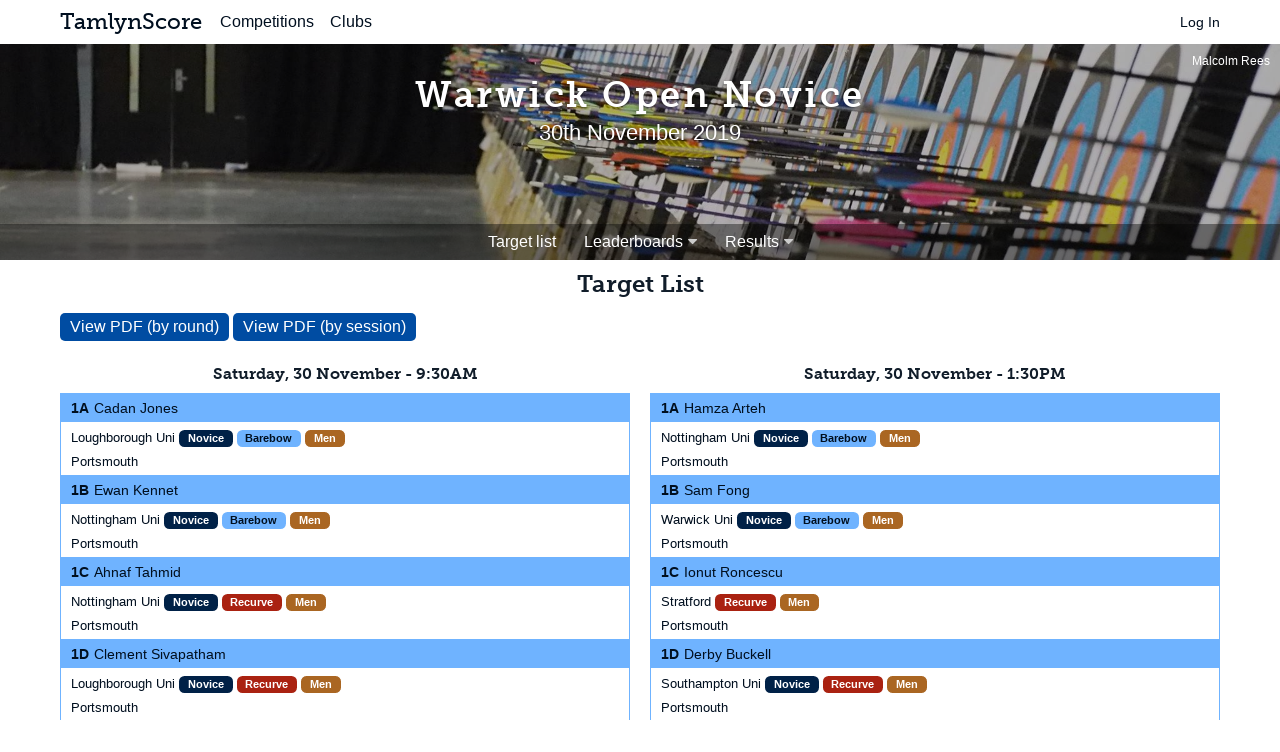

--- FILE ---
content_type: text/html; charset=utf-8
request_url: https://tamlynscore.co.uk/tournaments/warwick-open-novice-2019/target-list/
body_size: 989
content:
<!DOCTYPE html>
<html >
    <head>
        <meta name="viewport" content="width=device-width, initial-scale=1">
        
            
            <title>Warwick Open Novice 2019 | Archery Competitions</title>
            <meta property="og:title" content="Warwick Open Novice 2019" />
            <meta property="og:site_name" content="TamlynScore" />
            
                <meta property="og:description" content="Warwick Open Novice 2019 on 30 November 2019, hosted on TamlynScore." />
            
            
            
                <link rel="stylesheet" href="/static/css/main.css?cache=2023-12-11" />
                
                
            
        
    </head>
    
    <body class="">
        <div id="">
            
            <nav class="header-nav">
                <div class="container">
                    <div class="home">
                        <a href="/" class="wide">TamlynScore</a>
                        <a href="/" class="narrow">TS</a>
                    </div>
                    <div class="nav-links">
                        
                        <a href="/tournaments/" class="nav-link">Competitions</a>
                        <a href="/clubs/" class="nav-link">Clubs</a>
                        
                    </div>
                    <div class="user">
                        
                        <a href="/accounts/login/">Log In</a>
                        
                    </div>
                </div>
            </nav>
            
            
            
<header class="banner competition-banner">
    <a href="/tournaments/warwick-open-novice-2019/" class="main">
        <h1>Warwick Open Novice</h1>
        <p>30th November 2019</p>
    </a>

    <span class="byline">Malcolm Rees</span>

    
    <nav class="banner-nav">
        
        <ul>
            
            <li><a href="/tournaments/warwick-open-novice-2019/target-list/">Target list</a></li>
            
            
            
            <li><p class="drop"><a onclick="void(0)">Leaderboards</a></p>
                <ul>
                
                    <li><a href="/tournaments/warwick-open-novice-2019/leaderboard/team/html/">Teams</a></li>
                
                    <li><a href="/tournaments/warwick-open-novice-2019/leaderboard/by-session/html/">By session</a></li>
                
                    <li><a href="/tournaments/warwick-open-novice-2019/leaderboard/by-round/html/">By round</a></li>
                
                </ul>
            </li>
            <li><p class="drop"><a onclick="void(0)">Results</a></p>
                <ul>
                
                
                    <li><a href="/tournaments/warwick-open-novice-2019/results/team/html/">Teams</a></li>
                
                
                
                    <li><a href="/tournaments/warwick-open-novice-2019/results/by-session/html/">By session</a></li>
                
                
                
                    <li><a href="/tournaments/warwick-open-novice-2019/results/by-round/html/">By round</a></li>
                
                
                </ul>
            </li>
            
            
        </ul>
        
    </nav>
    
</header>

            <div class="container">
                
                    
                
                

<div class="target-list module">
    <div id="app" data-api-url="/tournaments/warwick-open-novice-2019/target-list/api/">Loading...</div>
</div>


            </div>
            
            
            <footer>
                <div class="container">
                    <p>Designed, built and maintained by <a href="https://twitter.com/mjtamlyn">Marc Tamlyn</a> and <a href="https://github.com/mjtamlyn/archery-scoring/graphs/contributors">contributors</a>.</p>
                </div>
            </footer>
            
        </div>
        
<script src="/static/bundles/target_list-8cabad03c4ff1291a05e.js" ></script>

    <script defer src="https://static.cloudflareinsights.com/beacon.min.js/vcd15cbe7772f49c399c6a5babf22c1241717689176015" integrity="sha512-ZpsOmlRQV6y907TI0dKBHq9Md29nnaEIPlkf84rnaERnq6zvWvPUqr2ft8M1aS28oN72PdrCzSjY4U6VaAw1EQ==" data-cf-beacon='{"version":"2024.11.0","token":"84d6ab3c1c3546789bc900d6c23937c0","r":1,"server_timing":{"name":{"cfCacheStatus":true,"cfEdge":true,"cfExtPri":true,"cfL4":true,"cfOrigin":true,"cfSpeedBrain":true},"location_startswith":null}}' crossorigin="anonymous"></script>
</body>
</html>


--- FILE ---
content_type: text/css; charset="utf-8"
request_url: https://tamlynscore.co.uk/static/css/main.css?cache=2023-12-11
body_size: 17587
content:
@charset "UTF-8";
/*!
 *  Font Awesome 4.4.0 by @davegandy - http://fontawesome.io - @fontawesome
 *  License - http://fontawesome.io/license (Font: SIL OFL 1.1, CSS: MIT License)
 */
/* FONT PATH
 * -------------------------- */
@font-face {
  font-family: 'FontAwesome';
  src: url("../fonts/fontawesome-webfont.eot?v=4.4.0");
  src: url("../fonts/fontawesome-webfont.eot?#iefix&v=4.4.0") format("embedded-opentype"), url("../fonts/fontawesome-webfont.woff2?v=4.4.0") format("woff2"), url("../fonts/fontawesome-webfont.woff?v=4.4.0") format("woff"), url("../fonts/fontawesome-webfont.ttf?v=4.4.0") format("truetype"), url("../fonts/fontawesome-webfont.svg?v=4.4.0#fontawesomeregular") format("svg");
  font-weight: normal;
  font-style: normal;
}
/* line 4, ../../sass/font_awesome/_core.scss */
.fa {
  display: inline-block;
  font: normal normal normal 14px/1 FontAwesome;
  font-size: inherit;
  text-rendering: auto;
  -webkit-font-smoothing: antialiased;
  -moz-osx-font-smoothing: grayscale;
}

/* makes the font 33% larger relative to the icon container */
/* line 5, ../../sass/font_awesome/_larger.scss */
.fa-lg {
  font-size: 1.33333em;
  line-height: 0.75em;
  vertical-align: -15%;
}

/* line 10, ../../sass/font_awesome/_larger.scss */
.fa-2x {
  font-size: 2em;
}

/* line 11, ../../sass/font_awesome/_larger.scss */
.fa-3x {
  font-size: 3em;
}

/* line 12, ../../sass/font_awesome/_larger.scss */
.fa-4x {
  font-size: 4em;
}

/* line 13, ../../sass/font_awesome/_larger.scss */
.fa-5x {
  font-size: 5em;
}

/* line 3, ../../sass/font_awesome/_fixed-width.scss */
.fa-fw {
  width: 1.28571em;
  text-align: center;
}

/* line 4, ../../sass/font_awesome/_list.scss */
.fa-ul {
  padding-left: 0;
  margin-left: 2.14286em;
  list-style-type: none;
}
/* line 8, ../../sass/font_awesome/_list.scss */
.fa-ul > li {
  position: relative;
}

/* line 10, ../../sass/font_awesome/_list.scss */
.fa-li {
  position: absolute;
  left: -2.14286em;
  width: 2.14286em;
  top: 0.14286em;
  text-align: center;
}
/* line 16, ../../sass/font_awesome/_list.scss */
.fa-li.fa-lg {
  left: -1.85714em;
}

/* line 4, ../../sass/font_awesome/_bordered-pulled.scss */
.fa-border {
  padding: .2em .25em .15em;
  border: solid 0.08em #eee;
  border-radius: .1em;
}

/* line 10, ../../sass/font_awesome/_bordered-pulled.scss */
.fa-pull-left {
  float: left;
}

/* line 11, ../../sass/font_awesome/_bordered-pulled.scss */
.fa-pull-right {
  float: right;
}

/* line 14, ../../sass/font_awesome/_bordered-pulled.scss */
.fa.fa-pull-left {
  margin-right: .3em;
}
/* line 15, ../../sass/font_awesome/_bordered-pulled.scss */
.fa.fa-pull-right {
  margin-left: .3em;
}

/* Deprecated as of 4.4.0 */
/* line 19, ../../sass/font_awesome/_bordered-pulled.scss */
.pull-right {
  float: right;
}

/* line 20, ../../sass/font_awesome/_bordered-pulled.scss */
.pull-left {
  float: left;
}

/* line 23, ../../sass/font_awesome/_bordered-pulled.scss */
.fa.pull-left {
  margin-right: .3em;
}
/* line 24, ../../sass/font_awesome/_bordered-pulled.scss */
.fa.pull-right {
  margin-left: .3em;
}

/* line 4, ../../sass/font_awesome/_animated.scss */
.fa-spin {
  -webkit-animation: fa-spin 2s infinite linear;
  animation: fa-spin 2s infinite linear;
}

/* line 9, ../../sass/font_awesome/_animated.scss */
.fa-pulse {
  -webkit-animation: fa-spin 1s infinite steps(8);
  animation: fa-spin 1s infinite steps(8);
}

@-webkit-keyframes fa-spin {
  0% {
    -webkit-transform: rotate(0deg);
    transform: rotate(0deg);
  }
  100% {
    -webkit-transform: rotate(359deg);
    transform: rotate(359deg);
  }
}
@keyframes fa-spin {
  0% {
    -webkit-transform: rotate(0deg);
    transform: rotate(0deg);
  }
  100% {
    -webkit-transform: rotate(359deg);
    transform: rotate(359deg);
  }
}
/* line 4, ../../sass/font_awesome/_rotated-flipped.scss */
.fa-rotate-90 {
  filter: progid:DXImageTransform.Microsoft.BasicImage(rotation=1);
  -webkit-transform: rotate(90deg);
  -ms-transform: rotate(90deg);
  transform: rotate(90deg);
}

/* line 5, ../../sass/font_awesome/_rotated-flipped.scss */
.fa-rotate-180 {
  filter: progid:DXImageTransform.Microsoft.BasicImage(rotation=2);
  -webkit-transform: rotate(180deg);
  -ms-transform: rotate(180deg);
  transform: rotate(180deg);
}

/* line 6, ../../sass/font_awesome/_rotated-flipped.scss */
.fa-rotate-270 {
  filter: progid:DXImageTransform.Microsoft.BasicImage(rotation=3);
  -webkit-transform: rotate(270deg);
  -ms-transform: rotate(270deg);
  transform: rotate(270deg);
}

/* line 8, ../../sass/font_awesome/_rotated-flipped.scss */
.fa-flip-horizontal {
  filter: progid:DXImageTransform.Microsoft.BasicImage(rotation=0);
  -webkit-transform: scale(-1, 1);
  -ms-transform: scale(-1, 1);
  transform: scale(-1, 1);
}

/* line 9, ../../sass/font_awesome/_rotated-flipped.scss */
.fa-flip-vertical {
  filter: progid:DXImageTransform.Microsoft.BasicImage(rotation=2);
  -webkit-transform: scale(1, -1);
  -ms-transform: scale(1, -1);
  transform: scale(1, -1);
}

/* line 14, ../../sass/font_awesome/_rotated-flipped.scss */
:root .fa-rotate-90,
:root .fa-rotate-180,
:root .fa-rotate-270,
:root .fa-flip-horizontal,
:root .fa-flip-vertical {
  filter: none;
}

/* line 4, ../../sass/font_awesome/_stacked.scss */
.fa-stack {
  position: relative;
  display: inline-block;
  width: 2em;
  height: 2em;
  line-height: 2em;
  vertical-align: middle;
}

/* line 12, ../../sass/font_awesome/_stacked.scss */
.fa-stack-1x, .fa-stack-2x {
  position: absolute;
  left: 0;
  width: 100%;
  text-align: center;
}

/* line 18, ../../sass/font_awesome/_stacked.scss */
.fa-stack-1x {
  line-height: inherit;
}

/* line 19, ../../sass/font_awesome/_stacked.scss */
.fa-stack-2x {
  font-size: 2em;
}

/* line 20, ../../sass/font_awesome/_stacked.scss */
.fa-inverse {
  color: #fff;
}

/* Font Awesome uses the Unicode Private Use Area (PUA) to ensure screen
   readers do not read off random characters that represent icons */
/* line 4, ../../sass/font_awesome/_icons.scss */
.fa-glass:before {
  content: "";
}

/* line 5, ../../sass/font_awesome/_icons.scss */
.fa-music:before {
  content: "";
}

/* line 6, ../../sass/font_awesome/_icons.scss */
.fa-search:before {
  content: "";
}

/* line 7, ../../sass/font_awesome/_icons.scss */
.fa-envelope-o:before {
  content: "";
}

/* line 8, ../../sass/font_awesome/_icons.scss */
.fa-heart:before {
  content: "";
}

/* line 9, ../../sass/font_awesome/_icons.scss */
.fa-star:before {
  content: "";
}

/* line 10, ../../sass/font_awesome/_icons.scss */
.fa-star-o:before {
  content: "";
}

/* line 11, ../../sass/font_awesome/_icons.scss */
.fa-user:before {
  content: "";
}

/* line 12, ../../sass/font_awesome/_icons.scss */
.fa-film:before {
  content: "";
}

/* line 13, ../../sass/font_awesome/_icons.scss */
.fa-th-large:before {
  content: "";
}

/* line 14, ../../sass/font_awesome/_icons.scss */
.fa-th:before {
  content: "";
}

/* line 15, ../../sass/font_awesome/_icons.scss */
.fa-th-list:before {
  content: "";
}

/* line 16, ../../sass/font_awesome/_icons.scss */
.fa-check:before {
  content: "";
}

/* line 17, ../../sass/font_awesome/_icons.scss */
.fa-remove:before,
.fa-close:before,
.fa-times:before {
  content: "";
}

/* line 20, ../../sass/font_awesome/_icons.scss */
.fa-search-plus:before {
  content: "";
}

/* line 21, ../../sass/font_awesome/_icons.scss */
.fa-search-minus:before {
  content: "";
}

/* line 22, ../../sass/font_awesome/_icons.scss */
.fa-power-off:before {
  content: "";
}

/* line 23, ../../sass/font_awesome/_icons.scss */
.fa-signal:before {
  content: "";
}

/* line 24, ../../sass/font_awesome/_icons.scss */
.fa-gear:before,
.fa-cog:before {
  content: "";
}

/* line 26, ../../sass/font_awesome/_icons.scss */
.fa-trash-o:before {
  content: "";
}

/* line 27, ../../sass/font_awesome/_icons.scss */
.fa-home:before {
  content: "";
}

/* line 28, ../../sass/font_awesome/_icons.scss */
.fa-file-o:before {
  content: "";
}

/* line 29, ../../sass/font_awesome/_icons.scss */
.fa-clock-o:before {
  content: "";
}

/* line 30, ../../sass/font_awesome/_icons.scss */
.fa-road:before {
  content: "";
}

/* line 31, ../../sass/font_awesome/_icons.scss */
.fa-download:before {
  content: "";
}

/* line 32, ../../sass/font_awesome/_icons.scss */
.fa-arrow-circle-o-down:before {
  content: "";
}

/* line 33, ../../sass/font_awesome/_icons.scss */
.fa-arrow-circle-o-up:before {
  content: "";
}

/* line 34, ../../sass/font_awesome/_icons.scss */
.fa-inbox:before {
  content: "";
}

/* line 35, ../../sass/font_awesome/_icons.scss */
.fa-play-circle-o:before {
  content: "";
}

/* line 36, ../../sass/font_awesome/_icons.scss */
.fa-rotate-right:before,
.fa-repeat:before {
  content: "";
}

/* line 38, ../../sass/font_awesome/_icons.scss */
.fa-refresh:before {
  content: "";
}

/* line 39, ../../sass/font_awesome/_icons.scss */
.fa-list-alt:before {
  content: "";
}

/* line 40, ../../sass/font_awesome/_icons.scss */
.fa-lock:before {
  content: "";
}

/* line 41, ../../sass/font_awesome/_icons.scss */
.fa-flag:before {
  content: "";
}

/* line 42, ../../sass/font_awesome/_icons.scss */
.fa-headphones:before {
  content: "";
}

/* line 43, ../../sass/font_awesome/_icons.scss */
.fa-volume-off:before {
  content: "";
}

/* line 44, ../../sass/font_awesome/_icons.scss */
.fa-volume-down:before {
  content: "";
}

/* line 45, ../../sass/font_awesome/_icons.scss */
.fa-volume-up:before {
  content: "";
}

/* line 46, ../../sass/font_awesome/_icons.scss */
.fa-qrcode:before {
  content: "";
}

/* line 47, ../../sass/font_awesome/_icons.scss */
.fa-barcode:before {
  content: "";
}

/* line 48, ../../sass/font_awesome/_icons.scss */
.fa-tag:before {
  content: "";
}

/* line 49, ../../sass/font_awesome/_icons.scss */
.fa-tags:before {
  content: "";
}

/* line 50, ../../sass/font_awesome/_icons.scss */
.fa-book:before {
  content: "";
}

/* line 51, ../../sass/font_awesome/_icons.scss */
.fa-bookmark:before {
  content: "";
}

/* line 52, ../../sass/font_awesome/_icons.scss */
.fa-print:before {
  content: "";
}

/* line 53, ../../sass/font_awesome/_icons.scss */
.fa-camera:before {
  content: "";
}

/* line 54, ../../sass/font_awesome/_icons.scss */
.fa-font:before {
  content: "";
}

/* line 55, ../../sass/font_awesome/_icons.scss */
.fa-bold:before {
  content: "";
}

/* line 56, ../../sass/font_awesome/_icons.scss */
.fa-italic:before {
  content: "";
}

/* line 57, ../../sass/font_awesome/_icons.scss */
.fa-text-height:before {
  content: "";
}

/* line 58, ../../sass/font_awesome/_icons.scss */
.fa-text-width:before {
  content: "";
}

/* line 59, ../../sass/font_awesome/_icons.scss */
.fa-align-left:before {
  content: "";
}

/* line 60, ../../sass/font_awesome/_icons.scss */
.fa-align-center:before {
  content: "";
}

/* line 61, ../../sass/font_awesome/_icons.scss */
.fa-align-right:before {
  content: "";
}

/* line 62, ../../sass/font_awesome/_icons.scss */
.fa-align-justify:before {
  content: "";
}

/* line 63, ../../sass/font_awesome/_icons.scss */
.fa-list:before {
  content: "";
}

/* line 64, ../../sass/font_awesome/_icons.scss */
.fa-dedent:before,
.fa-outdent:before {
  content: "";
}

/* line 66, ../../sass/font_awesome/_icons.scss */
.fa-indent:before {
  content: "";
}

/* line 67, ../../sass/font_awesome/_icons.scss */
.fa-video-camera:before {
  content: "";
}

/* line 68, ../../sass/font_awesome/_icons.scss */
.fa-photo:before,
.fa-image:before,
.fa-picture-o:before {
  content: "";
}

/* line 71, ../../sass/font_awesome/_icons.scss */
.fa-pencil:before {
  content: "";
}

/* line 72, ../../sass/font_awesome/_icons.scss */
.fa-map-marker:before {
  content: "";
}

/* line 73, ../../sass/font_awesome/_icons.scss */
.fa-adjust:before {
  content: "";
}

/* line 74, ../../sass/font_awesome/_icons.scss */
.fa-tint:before {
  content: "";
}

/* line 75, ../../sass/font_awesome/_icons.scss */
.fa-edit:before,
.fa-pencil-square-o:before {
  content: "";
}

/* line 77, ../../sass/font_awesome/_icons.scss */
.fa-share-square-o:before {
  content: "";
}

/* line 78, ../../sass/font_awesome/_icons.scss */
.fa-check-square-o:before {
  content: "";
}

/* line 79, ../../sass/font_awesome/_icons.scss */
.fa-arrows:before {
  content: "";
}

/* line 80, ../../sass/font_awesome/_icons.scss */
.fa-step-backward:before {
  content: "";
}

/* line 81, ../../sass/font_awesome/_icons.scss */
.fa-fast-backward:before {
  content: "";
}

/* line 82, ../../sass/font_awesome/_icons.scss */
.fa-backward:before {
  content: "";
}

/* line 83, ../../sass/font_awesome/_icons.scss */
.fa-play:before {
  content: "";
}

/* line 84, ../../sass/font_awesome/_icons.scss */
.fa-pause:before {
  content: "";
}

/* line 85, ../../sass/font_awesome/_icons.scss */
.fa-stop:before {
  content: "";
}

/* line 86, ../../sass/font_awesome/_icons.scss */
.fa-forward:before {
  content: "";
}

/* line 87, ../../sass/font_awesome/_icons.scss */
.fa-fast-forward:before {
  content: "";
}

/* line 88, ../../sass/font_awesome/_icons.scss */
.fa-step-forward:before {
  content: "";
}

/* line 89, ../../sass/font_awesome/_icons.scss */
.fa-eject:before {
  content: "";
}

/* line 90, ../../sass/font_awesome/_icons.scss */
.fa-chevron-left:before {
  content: "";
}

/* line 91, ../../sass/font_awesome/_icons.scss */
.fa-chevron-right:before {
  content: "";
}

/* line 92, ../../sass/font_awesome/_icons.scss */
.fa-plus-circle:before {
  content: "";
}

/* line 93, ../../sass/font_awesome/_icons.scss */
.fa-minus-circle:before {
  content: "";
}

/* line 94, ../../sass/font_awesome/_icons.scss */
.fa-times-circle:before {
  content: "";
}

/* line 95, ../../sass/font_awesome/_icons.scss */
.fa-check-circle:before {
  content: "";
}

/* line 96, ../../sass/font_awesome/_icons.scss */
.fa-question-circle:before {
  content: "";
}

/* line 97, ../../sass/font_awesome/_icons.scss */
.fa-info-circle:before {
  content: "";
}

/* line 98, ../../sass/font_awesome/_icons.scss */
.fa-crosshairs:before {
  content: "";
}

/* line 99, ../../sass/font_awesome/_icons.scss */
.fa-times-circle-o:before {
  content: "";
}

/* line 100, ../../sass/font_awesome/_icons.scss */
.fa-check-circle-o:before {
  content: "";
}

/* line 101, ../../sass/font_awesome/_icons.scss */
.fa-ban:before {
  content: "";
}

/* line 102, ../../sass/font_awesome/_icons.scss */
.fa-arrow-left:before {
  content: "";
}

/* line 103, ../../sass/font_awesome/_icons.scss */
.fa-arrow-right:before {
  content: "";
}

/* line 104, ../../sass/font_awesome/_icons.scss */
.fa-arrow-up:before {
  content: "";
}

/* line 105, ../../sass/font_awesome/_icons.scss */
.fa-arrow-down:before {
  content: "";
}

/* line 106, ../../sass/font_awesome/_icons.scss */
.fa-mail-forward:before,
.fa-share:before {
  content: "";
}

/* line 108, ../../sass/font_awesome/_icons.scss */
.fa-expand:before {
  content: "";
}

/* line 109, ../../sass/font_awesome/_icons.scss */
.fa-compress:before {
  content: "";
}

/* line 110, ../../sass/font_awesome/_icons.scss */
.fa-plus:before {
  content: "";
}

/* line 111, ../../sass/font_awesome/_icons.scss */
.fa-minus:before {
  content: "";
}

/* line 112, ../../sass/font_awesome/_icons.scss */
.fa-asterisk:before {
  content: "";
}

/* line 113, ../../sass/font_awesome/_icons.scss */
.fa-exclamation-circle:before {
  content: "";
}

/* line 114, ../../sass/font_awesome/_icons.scss */
.fa-gift:before {
  content: "";
}

/* line 115, ../../sass/font_awesome/_icons.scss */
.fa-leaf:before {
  content: "";
}

/* line 116, ../../sass/font_awesome/_icons.scss */
.fa-fire:before {
  content: "";
}

/* line 117, ../../sass/font_awesome/_icons.scss */
.fa-eye:before {
  content: "";
}

/* line 118, ../../sass/font_awesome/_icons.scss */
.fa-eye-slash:before {
  content: "";
}

/* line 119, ../../sass/font_awesome/_icons.scss */
.fa-warning:before,
.fa-exclamation-triangle:before {
  content: "";
}

/* line 121, ../../sass/font_awesome/_icons.scss */
.fa-plane:before {
  content: "";
}

/* line 122, ../../sass/font_awesome/_icons.scss */
.fa-calendar:before {
  content: "";
}

/* line 123, ../../sass/font_awesome/_icons.scss */
.fa-random:before {
  content: "";
}

/* line 124, ../../sass/font_awesome/_icons.scss */
.fa-comment:before {
  content: "";
}

/* line 125, ../../sass/font_awesome/_icons.scss */
.fa-magnet:before {
  content: "";
}

/* line 126, ../../sass/font_awesome/_icons.scss */
.fa-chevron-up:before {
  content: "";
}

/* line 127, ../../sass/font_awesome/_icons.scss */
.fa-chevron-down:before {
  content: "";
}

/* line 128, ../../sass/font_awesome/_icons.scss */
.fa-retweet:before {
  content: "";
}

/* line 129, ../../sass/font_awesome/_icons.scss */
.fa-shopping-cart:before {
  content: "";
}

/* line 130, ../../sass/font_awesome/_icons.scss */
.fa-folder:before {
  content: "";
}

/* line 131, ../../sass/font_awesome/_icons.scss */
.fa-folder-open:before {
  content: "";
}

/* line 132, ../../sass/font_awesome/_icons.scss */
.fa-arrows-v:before {
  content: "";
}

/* line 133, ../../sass/font_awesome/_icons.scss */
.fa-arrows-h:before {
  content: "";
}

/* line 134, ../../sass/font_awesome/_icons.scss */
.fa-bar-chart-o:before,
.fa-bar-chart:before {
  content: "";
}

/* line 136, ../../sass/font_awesome/_icons.scss */
.fa-twitter-square:before {
  content: "";
}

/* line 137, ../../sass/font_awesome/_icons.scss */
.fa-facebook-square:before {
  content: "";
}

/* line 138, ../../sass/font_awesome/_icons.scss */
.fa-camera-retro:before {
  content: "";
}

/* line 139, ../../sass/font_awesome/_icons.scss */
.fa-key:before {
  content: "";
}

/* line 140, ../../sass/font_awesome/_icons.scss */
.fa-gears:before,
.fa-cogs:before {
  content: "";
}

/* line 142, ../../sass/font_awesome/_icons.scss */
.fa-comments:before {
  content: "";
}

/* line 143, ../../sass/font_awesome/_icons.scss */
.fa-thumbs-o-up:before {
  content: "";
}

/* line 144, ../../sass/font_awesome/_icons.scss */
.fa-thumbs-o-down:before {
  content: "";
}

/* line 145, ../../sass/font_awesome/_icons.scss */
.fa-star-half:before {
  content: "";
}

/* line 146, ../../sass/font_awesome/_icons.scss */
.fa-heart-o:before {
  content: "";
}

/* line 147, ../../sass/font_awesome/_icons.scss */
.fa-sign-out:before {
  content: "";
}

/* line 148, ../../sass/font_awesome/_icons.scss */
.fa-linkedin-square:before {
  content: "";
}

/* line 149, ../../sass/font_awesome/_icons.scss */
.fa-thumb-tack:before {
  content: "";
}

/* line 150, ../../sass/font_awesome/_icons.scss */
.fa-external-link:before {
  content: "";
}

/* line 151, ../../sass/font_awesome/_icons.scss */
.fa-sign-in:before {
  content: "";
}

/* line 152, ../../sass/font_awesome/_icons.scss */
.fa-trophy:before {
  content: "";
}

/* line 153, ../../sass/font_awesome/_icons.scss */
.fa-github-square:before {
  content: "";
}

/* line 154, ../../sass/font_awesome/_icons.scss */
.fa-upload:before {
  content: "";
}

/* line 155, ../../sass/font_awesome/_icons.scss */
.fa-lemon-o:before {
  content: "";
}

/* line 156, ../../sass/font_awesome/_icons.scss */
.fa-phone:before {
  content: "";
}

/* line 157, ../../sass/font_awesome/_icons.scss */
.fa-square-o:before {
  content: "";
}

/* line 158, ../../sass/font_awesome/_icons.scss */
.fa-bookmark-o:before {
  content: "";
}

/* line 159, ../../sass/font_awesome/_icons.scss */
.fa-phone-square:before {
  content: "";
}

/* line 160, ../../sass/font_awesome/_icons.scss */
.fa-twitter:before {
  content: "";
}

/* line 161, ../../sass/font_awesome/_icons.scss */
.fa-facebook-f:before,
.fa-facebook:before {
  content: "";
}

/* line 163, ../../sass/font_awesome/_icons.scss */
.fa-github:before {
  content: "";
}

/* line 164, ../../sass/font_awesome/_icons.scss */
.fa-unlock:before {
  content: "";
}

/* line 165, ../../sass/font_awesome/_icons.scss */
.fa-credit-card:before {
  content: "";
}

/* line 166, ../../sass/font_awesome/_icons.scss */
.fa-feed:before,
.fa-rss:before {
  content: "";
}

/* line 168, ../../sass/font_awesome/_icons.scss */
.fa-hdd-o:before {
  content: "";
}

/* line 169, ../../sass/font_awesome/_icons.scss */
.fa-bullhorn:before {
  content: "";
}

/* line 170, ../../sass/font_awesome/_icons.scss */
.fa-bell:before {
  content: "";
}

/* line 171, ../../sass/font_awesome/_icons.scss */
.fa-certificate:before {
  content: "";
}

/* line 172, ../../sass/font_awesome/_icons.scss */
.fa-hand-o-right:before {
  content: "";
}

/* line 173, ../../sass/font_awesome/_icons.scss */
.fa-hand-o-left:before {
  content: "";
}

/* line 174, ../../sass/font_awesome/_icons.scss */
.fa-hand-o-up:before {
  content: "";
}

/* line 175, ../../sass/font_awesome/_icons.scss */
.fa-hand-o-down:before {
  content: "";
}

/* line 176, ../../sass/font_awesome/_icons.scss */
.fa-arrow-circle-left:before {
  content: "";
}

/* line 177, ../../sass/font_awesome/_icons.scss */
.fa-arrow-circle-right:before {
  content: "";
}

/* line 178, ../../sass/font_awesome/_icons.scss */
.fa-arrow-circle-up:before {
  content: "";
}

/* line 179, ../../sass/font_awesome/_icons.scss */
.fa-arrow-circle-down:before {
  content: "";
}

/* line 180, ../../sass/font_awesome/_icons.scss */
.fa-globe:before {
  content: "";
}

/* line 181, ../../sass/font_awesome/_icons.scss */
.fa-wrench:before {
  content: "";
}

/* line 182, ../../sass/font_awesome/_icons.scss */
.fa-tasks:before {
  content: "";
}

/* line 183, ../../sass/font_awesome/_icons.scss */
.fa-filter:before {
  content: "";
}

/* line 184, ../../sass/font_awesome/_icons.scss */
.fa-briefcase:before {
  content: "";
}

/* line 185, ../../sass/font_awesome/_icons.scss */
.fa-arrows-alt:before {
  content: "";
}

/* line 186, ../../sass/font_awesome/_icons.scss */
.fa-group:before,
.fa-users:before {
  content: "";
}

/* line 188, ../../sass/font_awesome/_icons.scss */
.fa-chain:before,
.fa-link:before {
  content: "";
}

/* line 190, ../../sass/font_awesome/_icons.scss */
.fa-cloud:before {
  content: "";
}

/* line 191, ../../sass/font_awesome/_icons.scss */
.fa-flask:before {
  content: "";
}

/* line 192, ../../sass/font_awesome/_icons.scss */
.fa-cut:before,
.fa-scissors:before {
  content: "";
}

/* line 194, ../../sass/font_awesome/_icons.scss */
.fa-copy:before,
.fa-files-o:before {
  content: "";
}

/* line 196, ../../sass/font_awesome/_icons.scss */
.fa-paperclip:before {
  content: "";
}

/* line 197, ../../sass/font_awesome/_icons.scss */
.fa-save:before,
.fa-floppy-o:before {
  content: "";
}

/* line 199, ../../sass/font_awesome/_icons.scss */
.fa-square:before {
  content: "";
}

/* line 200, ../../sass/font_awesome/_icons.scss */
.fa-navicon:before,
.fa-reorder:before,
.fa-bars:before {
  content: "";
}

/* line 203, ../../sass/font_awesome/_icons.scss */
.fa-list-ul:before {
  content: "";
}

/* line 204, ../../sass/font_awesome/_icons.scss */
.fa-list-ol:before {
  content: "";
}

/* line 205, ../../sass/font_awesome/_icons.scss */
.fa-strikethrough:before {
  content: "";
}

/* line 206, ../../sass/font_awesome/_icons.scss */
.fa-underline:before {
  content: "";
}

/* line 207, ../../sass/font_awesome/_icons.scss */
.fa-table:before {
  content: "";
}

/* line 208, ../../sass/font_awesome/_icons.scss */
.fa-magic:before {
  content: "";
}

/* line 209, ../../sass/font_awesome/_icons.scss */
.fa-truck:before {
  content: "";
}

/* line 210, ../../sass/font_awesome/_icons.scss */
.fa-pinterest:before {
  content: "";
}

/* line 211, ../../sass/font_awesome/_icons.scss */
.fa-pinterest-square:before {
  content: "";
}

/* line 212, ../../sass/font_awesome/_icons.scss */
.fa-google-plus-square:before {
  content: "";
}

/* line 213, ../../sass/font_awesome/_icons.scss */
.fa-google-plus:before {
  content: "";
}

/* line 214, ../../sass/font_awesome/_icons.scss */
.fa-money:before {
  content: "";
}

/* line 215, ../../sass/font_awesome/_icons.scss */
.fa-caret-down:before {
  content: "";
}

/* line 216, ../../sass/font_awesome/_icons.scss */
.fa-caret-up:before {
  content: "";
}

/* line 217, ../../sass/font_awesome/_icons.scss */
.fa-caret-left:before {
  content: "";
}

/* line 218, ../../sass/font_awesome/_icons.scss */
.fa-caret-right:before {
  content: "";
}

/* line 219, ../../sass/font_awesome/_icons.scss */
.fa-columns:before {
  content: "";
}

/* line 220, ../../sass/font_awesome/_icons.scss */
.fa-unsorted:before,
.fa-sort:before {
  content: "";
}

/* line 222, ../../sass/font_awesome/_icons.scss */
.fa-sort-down:before,
.fa-sort-desc:before {
  content: "";
}

/* line 224, ../../sass/font_awesome/_icons.scss */
.fa-sort-up:before,
.fa-sort-asc:before {
  content: "";
}

/* line 226, ../../sass/font_awesome/_icons.scss */
.fa-envelope:before {
  content: "";
}

/* line 227, ../../sass/font_awesome/_icons.scss */
.fa-linkedin:before {
  content: "";
}

/* line 228, ../../sass/font_awesome/_icons.scss */
.fa-rotate-left:before,
.fa-undo:before {
  content: "";
}

/* line 230, ../../sass/font_awesome/_icons.scss */
.fa-legal:before,
.fa-gavel:before {
  content: "";
}

/* line 232, ../../sass/font_awesome/_icons.scss */
.fa-dashboard:before,
.fa-tachometer:before {
  content: "";
}

/* line 234, ../../sass/font_awesome/_icons.scss */
.fa-comment-o:before {
  content: "";
}

/* line 235, ../../sass/font_awesome/_icons.scss */
.fa-comments-o:before {
  content: "";
}

/* line 236, ../../sass/font_awesome/_icons.scss */
.fa-flash:before,
.fa-bolt:before {
  content: "";
}

/* line 238, ../../sass/font_awesome/_icons.scss */
.fa-sitemap:before {
  content: "";
}

/* line 239, ../../sass/font_awesome/_icons.scss */
.fa-umbrella:before {
  content: "";
}

/* line 240, ../../sass/font_awesome/_icons.scss */
.fa-paste:before,
.fa-clipboard:before {
  content: "";
}

/* line 242, ../../sass/font_awesome/_icons.scss */
.fa-lightbulb-o:before {
  content: "";
}

/* line 243, ../../sass/font_awesome/_icons.scss */
.fa-exchange:before {
  content: "";
}

/* line 244, ../../sass/font_awesome/_icons.scss */
.fa-cloud-download:before {
  content: "";
}

/* line 245, ../../sass/font_awesome/_icons.scss */
.fa-cloud-upload:before {
  content: "";
}

/* line 246, ../../sass/font_awesome/_icons.scss */
.fa-user-md:before {
  content: "";
}

/* line 247, ../../sass/font_awesome/_icons.scss */
.fa-stethoscope:before {
  content: "";
}

/* line 248, ../../sass/font_awesome/_icons.scss */
.fa-suitcase:before {
  content: "";
}

/* line 249, ../../sass/font_awesome/_icons.scss */
.fa-bell-o:before {
  content: "";
}

/* line 250, ../../sass/font_awesome/_icons.scss */
.fa-coffee:before {
  content: "";
}

/* line 251, ../../sass/font_awesome/_icons.scss */
.fa-cutlery:before {
  content: "";
}

/* line 252, ../../sass/font_awesome/_icons.scss */
.fa-file-text-o:before {
  content: "";
}

/* line 253, ../../sass/font_awesome/_icons.scss */
.fa-building-o:before {
  content: "";
}

/* line 254, ../../sass/font_awesome/_icons.scss */
.fa-hospital-o:before {
  content: "";
}

/* line 255, ../../sass/font_awesome/_icons.scss */
.fa-ambulance:before {
  content: "";
}

/* line 256, ../../sass/font_awesome/_icons.scss */
.fa-medkit:before {
  content: "";
}

/* line 257, ../../sass/font_awesome/_icons.scss */
.fa-fighter-jet:before {
  content: "";
}

/* line 258, ../../sass/font_awesome/_icons.scss */
.fa-beer:before {
  content: "";
}

/* line 259, ../../sass/font_awesome/_icons.scss */
.fa-h-square:before {
  content: "";
}

/* line 260, ../../sass/font_awesome/_icons.scss */
.fa-plus-square:before {
  content: "";
}

/* line 261, ../../sass/font_awesome/_icons.scss */
.fa-angle-double-left:before {
  content: "";
}

/* line 262, ../../sass/font_awesome/_icons.scss */
.fa-angle-double-right:before {
  content: "";
}

/* line 263, ../../sass/font_awesome/_icons.scss */
.fa-angle-double-up:before {
  content: "";
}

/* line 264, ../../sass/font_awesome/_icons.scss */
.fa-angle-double-down:before {
  content: "";
}

/* line 265, ../../sass/font_awesome/_icons.scss */
.fa-angle-left:before {
  content: "";
}

/* line 266, ../../sass/font_awesome/_icons.scss */
.fa-angle-right:before {
  content: "";
}

/* line 267, ../../sass/font_awesome/_icons.scss */
.fa-angle-up:before {
  content: "";
}

/* line 268, ../../sass/font_awesome/_icons.scss */
.fa-angle-down:before {
  content: "";
}

/* line 269, ../../sass/font_awesome/_icons.scss */
.fa-desktop:before {
  content: "";
}

/* line 270, ../../sass/font_awesome/_icons.scss */
.fa-laptop:before {
  content: "";
}

/* line 271, ../../sass/font_awesome/_icons.scss */
.fa-tablet:before {
  content: "";
}

/* line 272, ../../sass/font_awesome/_icons.scss */
.fa-mobile-phone:before,
.fa-mobile:before {
  content: "";
}

/* line 274, ../../sass/font_awesome/_icons.scss */
.fa-circle-o:before {
  content: "";
}

/* line 275, ../../sass/font_awesome/_icons.scss */
.fa-quote-left:before {
  content: "";
}

/* line 276, ../../sass/font_awesome/_icons.scss */
.fa-quote-right:before {
  content: "";
}

/* line 277, ../../sass/font_awesome/_icons.scss */
.fa-spinner:before {
  content: "";
}

/* line 278, ../../sass/font_awesome/_icons.scss */
.fa-circle:before {
  content: "";
}

/* line 279, ../../sass/font_awesome/_icons.scss */
.fa-mail-reply:before,
.fa-reply:before {
  content: "";
}

/* line 281, ../../sass/font_awesome/_icons.scss */
.fa-github-alt:before {
  content: "";
}

/* line 282, ../../sass/font_awesome/_icons.scss */
.fa-folder-o:before {
  content: "";
}

/* line 283, ../../sass/font_awesome/_icons.scss */
.fa-folder-open-o:before {
  content: "";
}

/* line 284, ../../sass/font_awesome/_icons.scss */
.fa-smile-o:before {
  content: "";
}

/* line 285, ../../sass/font_awesome/_icons.scss */
.fa-frown-o:before {
  content: "";
}

/* line 286, ../../sass/font_awesome/_icons.scss */
.fa-meh-o:before {
  content: "";
}

/* line 287, ../../sass/font_awesome/_icons.scss */
.fa-gamepad:before {
  content: "";
}

/* line 288, ../../sass/font_awesome/_icons.scss */
.fa-keyboard-o:before {
  content: "";
}

/* line 289, ../../sass/font_awesome/_icons.scss */
.fa-flag-o:before {
  content: "";
}

/* line 290, ../../sass/font_awesome/_icons.scss */
.fa-flag-checkered:before {
  content: "";
}

/* line 291, ../../sass/font_awesome/_icons.scss */
.fa-terminal:before {
  content: "";
}

/* line 292, ../../sass/font_awesome/_icons.scss */
.fa-code:before {
  content: "";
}

/* line 293, ../../sass/font_awesome/_icons.scss */
.fa-mail-reply-all:before,
.fa-reply-all:before {
  content: "";
}

/* line 295, ../../sass/font_awesome/_icons.scss */
.fa-star-half-empty:before,
.fa-star-half-full:before,
.fa-star-half-o:before {
  content: "";
}

/* line 298, ../../sass/font_awesome/_icons.scss */
.fa-location-arrow:before {
  content: "";
}

/* line 299, ../../sass/font_awesome/_icons.scss */
.fa-crop:before {
  content: "";
}

/* line 300, ../../sass/font_awesome/_icons.scss */
.fa-code-fork:before {
  content: "";
}

/* line 301, ../../sass/font_awesome/_icons.scss */
.fa-unlink:before,
.fa-chain-broken:before {
  content: "";
}

/* line 303, ../../sass/font_awesome/_icons.scss */
.fa-question:before {
  content: "";
}

/* line 304, ../../sass/font_awesome/_icons.scss */
.fa-info:before {
  content: "";
}

/* line 305, ../../sass/font_awesome/_icons.scss */
.fa-exclamation:before {
  content: "";
}

/* line 306, ../../sass/font_awesome/_icons.scss */
.fa-superscript:before {
  content: "";
}

/* line 307, ../../sass/font_awesome/_icons.scss */
.fa-subscript:before {
  content: "";
}

/* line 308, ../../sass/font_awesome/_icons.scss */
.fa-eraser:before {
  content: "";
}

/* line 309, ../../sass/font_awesome/_icons.scss */
.fa-puzzle-piece:before {
  content: "";
}

/* line 310, ../../sass/font_awesome/_icons.scss */
.fa-microphone:before {
  content: "";
}

/* line 311, ../../sass/font_awesome/_icons.scss */
.fa-microphone-slash:before {
  content: "";
}

/* line 312, ../../sass/font_awesome/_icons.scss */
.fa-shield:before {
  content: "";
}

/* line 313, ../../sass/font_awesome/_icons.scss */
.fa-calendar-o:before {
  content: "";
}

/* line 314, ../../sass/font_awesome/_icons.scss */
.fa-fire-extinguisher:before {
  content: "";
}

/* line 315, ../../sass/font_awesome/_icons.scss */
.fa-rocket:before {
  content: "";
}

/* line 316, ../../sass/font_awesome/_icons.scss */
.fa-maxcdn:before {
  content: "";
}

/* line 317, ../../sass/font_awesome/_icons.scss */
.fa-chevron-circle-left:before {
  content: "";
}

/* line 318, ../../sass/font_awesome/_icons.scss */
.fa-chevron-circle-right:before {
  content: "";
}

/* line 319, ../../sass/font_awesome/_icons.scss */
.fa-chevron-circle-up:before {
  content: "";
}

/* line 320, ../../sass/font_awesome/_icons.scss */
.fa-chevron-circle-down:before {
  content: "";
}

/* line 321, ../../sass/font_awesome/_icons.scss */
.fa-html5:before {
  content: "";
}

/* line 322, ../../sass/font_awesome/_icons.scss */
.fa-css3:before {
  content: "";
}

/* line 323, ../../sass/font_awesome/_icons.scss */
.fa-anchor:before {
  content: "";
}

/* line 324, ../../sass/font_awesome/_icons.scss */
.fa-unlock-alt:before {
  content: "";
}

/* line 325, ../../sass/font_awesome/_icons.scss */
.fa-bullseye:before {
  content: "";
}

/* line 326, ../../sass/font_awesome/_icons.scss */
.fa-ellipsis-h:before {
  content: "";
}

/* line 327, ../../sass/font_awesome/_icons.scss */
.fa-ellipsis-v:before {
  content: "";
}

/* line 328, ../../sass/font_awesome/_icons.scss */
.fa-rss-square:before {
  content: "";
}

/* line 329, ../../sass/font_awesome/_icons.scss */
.fa-play-circle:before {
  content: "";
}

/* line 330, ../../sass/font_awesome/_icons.scss */
.fa-ticket:before {
  content: "";
}

/* line 331, ../../sass/font_awesome/_icons.scss */
.fa-minus-square:before {
  content: "";
}

/* line 332, ../../sass/font_awesome/_icons.scss */
.fa-minus-square-o:before {
  content: "";
}

/* line 333, ../../sass/font_awesome/_icons.scss */
.fa-level-up:before {
  content: "";
}

/* line 334, ../../sass/font_awesome/_icons.scss */
.fa-level-down:before {
  content: "";
}

/* line 335, ../../sass/font_awesome/_icons.scss */
.fa-check-square:before {
  content: "";
}

/* line 336, ../../sass/font_awesome/_icons.scss */
.fa-pencil-square:before {
  content: "";
}

/* line 337, ../../sass/font_awesome/_icons.scss */
.fa-external-link-square:before {
  content: "";
}

/* line 338, ../../sass/font_awesome/_icons.scss */
.fa-share-square:before {
  content: "";
}

/* line 339, ../../sass/font_awesome/_icons.scss */
.fa-compass:before {
  content: "";
}

/* line 340, ../../sass/font_awesome/_icons.scss */
.fa-toggle-down:before,
.fa-caret-square-o-down:before {
  content: "";
}

/* line 342, ../../sass/font_awesome/_icons.scss */
.fa-toggle-up:before,
.fa-caret-square-o-up:before {
  content: "";
}

/* line 344, ../../sass/font_awesome/_icons.scss */
.fa-toggle-right:before,
.fa-caret-square-o-right:before {
  content: "";
}

/* line 346, ../../sass/font_awesome/_icons.scss */
.fa-euro:before,
.fa-eur:before {
  content: "";
}

/* line 348, ../../sass/font_awesome/_icons.scss */
.fa-gbp:before {
  content: "";
}

/* line 349, ../../sass/font_awesome/_icons.scss */
.fa-dollar:before,
.fa-usd:before {
  content: "";
}

/* line 351, ../../sass/font_awesome/_icons.scss */
.fa-rupee:before,
.fa-inr:before {
  content: "";
}

/* line 353, ../../sass/font_awesome/_icons.scss */
.fa-cny:before,
.fa-rmb:before,
.fa-yen:before,
.fa-jpy:before {
  content: "";
}

/* line 357, ../../sass/font_awesome/_icons.scss */
.fa-ruble:before,
.fa-rouble:before,
.fa-rub:before {
  content: "";
}

/* line 360, ../../sass/font_awesome/_icons.scss */
.fa-won:before,
.fa-krw:before {
  content: "";
}

/* line 362, ../../sass/font_awesome/_icons.scss */
.fa-bitcoin:before,
.fa-btc:before {
  content: "";
}

/* line 364, ../../sass/font_awesome/_icons.scss */
.fa-file:before {
  content: "";
}

/* line 365, ../../sass/font_awesome/_icons.scss */
.fa-file-text:before {
  content: "";
}

/* line 366, ../../sass/font_awesome/_icons.scss */
.fa-sort-alpha-asc:before {
  content: "";
}

/* line 367, ../../sass/font_awesome/_icons.scss */
.fa-sort-alpha-desc:before {
  content: "";
}

/* line 368, ../../sass/font_awesome/_icons.scss */
.fa-sort-amount-asc:before {
  content: "";
}

/* line 369, ../../sass/font_awesome/_icons.scss */
.fa-sort-amount-desc:before {
  content: "";
}

/* line 370, ../../sass/font_awesome/_icons.scss */
.fa-sort-numeric-asc:before {
  content: "";
}

/* line 371, ../../sass/font_awesome/_icons.scss */
.fa-sort-numeric-desc:before {
  content: "";
}

/* line 372, ../../sass/font_awesome/_icons.scss */
.fa-thumbs-up:before {
  content: "";
}

/* line 373, ../../sass/font_awesome/_icons.scss */
.fa-thumbs-down:before {
  content: "";
}

/* line 374, ../../sass/font_awesome/_icons.scss */
.fa-youtube-square:before {
  content: "";
}

/* line 375, ../../sass/font_awesome/_icons.scss */
.fa-youtube:before {
  content: "";
}

/* line 376, ../../sass/font_awesome/_icons.scss */
.fa-xing:before {
  content: "";
}

/* line 377, ../../sass/font_awesome/_icons.scss */
.fa-xing-square:before {
  content: "";
}

/* line 378, ../../sass/font_awesome/_icons.scss */
.fa-youtube-play:before {
  content: "";
}

/* line 379, ../../sass/font_awesome/_icons.scss */
.fa-dropbox:before {
  content: "";
}

/* line 380, ../../sass/font_awesome/_icons.scss */
.fa-stack-overflow:before {
  content: "";
}

/* line 381, ../../sass/font_awesome/_icons.scss */
.fa-instagram:before {
  content: "";
}

/* line 382, ../../sass/font_awesome/_icons.scss */
.fa-flickr:before {
  content: "";
}

/* line 383, ../../sass/font_awesome/_icons.scss */
.fa-adn:before {
  content: "";
}

/* line 384, ../../sass/font_awesome/_icons.scss */
.fa-bitbucket:before {
  content: "";
}

/* line 385, ../../sass/font_awesome/_icons.scss */
.fa-bitbucket-square:before {
  content: "";
}

/* line 386, ../../sass/font_awesome/_icons.scss */
.fa-tumblr:before {
  content: "";
}

/* line 387, ../../sass/font_awesome/_icons.scss */
.fa-tumblr-square:before {
  content: "";
}

/* line 388, ../../sass/font_awesome/_icons.scss */
.fa-long-arrow-down:before {
  content: "";
}

/* line 389, ../../sass/font_awesome/_icons.scss */
.fa-long-arrow-up:before {
  content: "";
}

/* line 390, ../../sass/font_awesome/_icons.scss */
.fa-long-arrow-left:before {
  content: "";
}

/* line 391, ../../sass/font_awesome/_icons.scss */
.fa-long-arrow-right:before {
  content: "";
}

/* line 392, ../../sass/font_awesome/_icons.scss */
.fa-apple:before {
  content: "";
}

/* line 393, ../../sass/font_awesome/_icons.scss */
.fa-windows:before {
  content: "";
}

/* line 394, ../../sass/font_awesome/_icons.scss */
.fa-android:before {
  content: "";
}

/* line 395, ../../sass/font_awesome/_icons.scss */
.fa-linux:before {
  content: "";
}

/* line 396, ../../sass/font_awesome/_icons.scss */
.fa-dribbble:before {
  content: "";
}

/* line 397, ../../sass/font_awesome/_icons.scss */
.fa-skype:before {
  content: "";
}

/* line 398, ../../sass/font_awesome/_icons.scss */
.fa-foursquare:before {
  content: "";
}

/* line 399, ../../sass/font_awesome/_icons.scss */
.fa-trello:before {
  content: "";
}

/* line 400, ../../sass/font_awesome/_icons.scss */
.fa-female:before {
  content: "";
}

/* line 401, ../../sass/font_awesome/_icons.scss */
.fa-male:before {
  content: "";
}

/* line 402, ../../sass/font_awesome/_icons.scss */
.fa-gittip:before,
.fa-gratipay:before {
  content: "";
}

/* line 404, ../../sass/font_awesome/_icons.scss */
.fa-sun-o:before {
  content: "";
}

/* line 405, ../../sass/font_awesome/_icons.scss */
.fa-moon-o:before {
  content: "";
}

/* line 406, ../../sass/font_awesome/_icons.scss */
.fa-archive:before {
  content: "";
}

/* line 407, ../../sass/font_awesome/_icons.scss */
.fa-bug:before {
  content: "";
}

/* line 408, ../../sass/font_awesome/_icons.scss */
.fa-vk:before {
  content: "";
}

/* line 409, ../../sass/font_awesome/_icons.scss */
.fa-weibo:before {
  content: "";
}

/* line 410, ../../sass/font_awesome/_icons.scss */
.fa-renren:before {
  content: "";
}

/* line 411, ../../sass/font_awesome/_icons.scss */
.fa-pagelines:before {
  content: "";
}

/* line 412, ../../sass/font_awesome/_icons.scss */
.fa-stack-exchange:before {
  content: "";
}

/* line 413, ../../sass/font_awesome/_icons.scss */
.fa-arrow-circle-o-right:before {
  content: "";
}

/* line 414, ../../sass/font_awesome/_icons.scss */
.fa-arrow-circle-o-left:before {
  content: "";
}

/* line 415, ../../sass/font_awesome/_icons.scss */
.fa-toggle-left:before,
.fa-caret-square-o-left:before {
  content: "";
}

/* line 417, ../../sass/font_awesome/_icons.scss */
.fa-dot-circle-o:before {
  content: "";
}

/* line 418, ../../sass/font_awesome/_icons.scss */
.fa-wheelchair:before {
  content: "";
}

/* line 419, ../../sass/font_awesome/_icons.scss */
.fa-vimeo-square:before {
  content: "";
}

/* line 420, ../../sass/font_awesome/_icons.scss */
.fa-turkish-lira:before,
.fa-try:before {
  content: "";
}

/* line 422, ../../sass/font_awesome/_icons.scss */
.fa-plus-square-o:before {
  content: "";
}

/* line 423, ../../sass/font_awesome/_icons.scss */
.fa-space-shuttle:before {
  content: "";
}

/* line 424, ../../sass/font_awesome/_icons.scss */
.fa-slack:before {
  content: "";
}

/* line 425, ../../sass/font_awesome/_icons.scss */
.fa-envelope-square:before {
  content: "";
}

/* line 426, ../../sass/font_awesome/_icons.scss */
.fa-wordpress:before {
  content: "";
}

/* line 427, ../../sass/font_awesome/_icons.scss */
.fa-openid:before {
  content: "";
}

/* line 428, ../../sass/font_awesome/_icons.scss */
.fa-institution:before,
.fa-bank:before,
.fa-university:before {
  content: "";
}

/* line 431, ../../sass/font_awesome/_icons.scss */
.fa-mortar-board:before,
.fa-graduation-cap:before {
  content: "";
}

/* line 433, ../../sass/font_awesome/_icons.scss */
.fa-yahoo:before {
  content: "";
}

/* line 434, ../../sass/font_awesome/_icons.scss */
.fa-google:before {
  content: "";
}

/* line 435, ../../sass/font_awesome/_icons.scss */
.fa-reddit:before {
  content: "";
}

/* line 436, ../../sass/font_awesome/_icons.scss */
.fa-reddit-square:before {
  content: "";
}

/* line 437, ../../sass/font_awesome/_icons.scss */
.fa-stumbleupon-circle:before {
  content: "";
}

/* line 438, ../../sass/font_awesome/_icons.scss */
.fa-stumbleupon:before {
  content: "";
}

/* line 439, ../../sass/font_awesome/_icons.scss */
.fa-delicious:before {
  content: "";
}

/* line 440, ../../sass/font_awesome/_icons.scss */
.fa-digg:before {
  content: "";
}

/* line 441, ../../sass/font_awesome/_icons.scss */
.fa-pied-piper:before {
  content: "";
}

/* line 442, ../../sass/font_awesome/_icons.scss */
.fa-pied-piper-alt:before {
  content: "";
}

/* line 443, ../../sass/font_awesome/_icons.scss */
.fa-drupal:before {
  content: "";
}

/* line 444, ../../sass/font_awesome/_icons.scss */
.fa-joomla:before {
  content: "";
}

/* line 445, ../../sass/font_awesome/_icons.scss */
.fa-language:before {
  content: "";
}

/* line 446, ../../sass/font_awesome/_icons.scss */
.fa-fax:before {
  content: "";
}

/* line 447, ../../sass/font_awesome/_icons.scss */
.fa-building:before {
  content: "";
}

/* line 448, ../../sass/font_awesome/_icons.scss */
.fa-child:before {
  content: "";
}

/* line 449, ../../sass/font_awesome/_icons.scss */
.fa-paw:before {
  content: "";
}

/* line 450, ../../sass/font_awesome/_icons.scss */
.fa-spoon:before {
  content: "";
}

/* line 451, ../../sass/font_awesome/_icons.scss */
.fa-cube:before {
  content: "";
}

/* line 452, ../../sass/font_awesome/_icons.scss */
.fa-cubes:before {
  content: "";
}

/* line 453, ../../sass/font_awesome/_icons.scss */
.fa-behance:before {
  content: "";
}

/* line 454, ../../sass/font_awesome/_icons.scss */
.fa-behance-square:before {
  content: "";
}

/* line 455, ../../sass/font_awesome/_icons.scss */
.fa-steam:before {
  content: "";
}

/* line 456, ../../sass/font_awesome/_icons.scss */
.fa-steam-square:before {
  content: "";
}

/* line 457, ../../sass/font_awesome/_icons.scss */
.fa-recycle:before {
  content: "";
}

/* line 458, ../../sass/font_awesome/_icons.scss */
.fa-automobile:before,
.fa-car:before {
  content: "";
}

/* line 460, ../../sass/font_awesome/_icons.scss */
.fa-cab:before,
.fa-taxi:before {
  content: "";
}

/* line 462, ../../sass/font_awesome/_icons.scss */
.fa-tree:before {
  content: "";
}

/* line 463, ../../sass/font_awesome/_icons.scss */
.fa-spotify:before {
  content: "";
}

/* line 464, ../../sass/font_awesome/_icons.scss */
.fa-deviantart:before {
  content: "";
}

/* line 465, ../../sass/font_awesome/_icons.scss */
.fa-soundcloud:before {
  content: "";
}

/* line 466, ../../sass/font_awesome/_icons.scss */
.fa-database:before {
  content: "";
}

/* line 467, ../../sass/font_awesome/_icons.scss */
.fa-file-pdf-o:before {
  content: "";
}

/* line 468, ../../sass/font_awesome/_icons.scss */
.fa-file-word-o:before {
  content: "";
}

/* line 469, ../../sass/font_awesome/_icons.scss */
.fa-file-excel-o:before {
  content: "";
}

/* line 470, ../../sass/font_awesome/_icons.scss */
.fa-file-powerpoint-o:before {
  content: "";
}

/* line 471, ../../sass/font_awesome/_icons.scss */
.fa-file-photo-o:before,
.fa-file-picture-o:before,
.fa-file-image-o:before {
  content: "";
}

/* line 474, ../../sass/font_awesome/_icons.scss */
.fa-file-zip-o:before,
.fa-file-archive-o:before {
  content: "";
}

/* line 476, ../../sass/font_awesome/_icons.scss */
.fa-file-sound-o:before,
.fa-file-audio-o:before {
  content: "";
}

/* line 478, ../../sass/font_awesome/_icons.scss */
.fa-file-movie-o:before,
.fa-file-video-o:before {
  content: "";
}

/* line 480, ../../sass/font_awesome/_icons.scss */
.fa-file-code-o:before {
  content: "";
}

/* line 481, ../../sass/font_awesome/_icons.scss */
.fa-vine:before {
  content: "";
}

/* line 482, ../../sass/font_awesome/_icons.scss */
.fa-codepen:before {
  content: "";
}

/* line 483, ../../sass/font_awesome/_icons.scss */
.fa-jsfiddle:before {
  content: "";
}

/* line 484, ../../sass/font_awesome/_icons.scss */
.fa-life-bouy:before,
.fa-life-buoy:before,
.fa-life-saver:before,
.fa-support:before,
.fa-life-ring:before {
  content: "";
}

/* line 489, ../../sass/font_awesome/_icons.scss */
.fa-circle-o-notch:before {
  content: "";
}

/* line 490, ../../sass/font_awesome/_icons.scss */
.fa-ra:before,
.fa-rebel:before {
  content: "";
}

/* line 492, ../../sass/font_awesome/_icons.scss */
.fa-ge:before,
.fa-empire:before {
  content: "";
}

/* line 494, ../../sass/font_awesome/_icons.scss */
.fa-git-square:before {
  content: "";
}

/* line 495, ../../sass/font_awesome/_icons.scss */
.fa-git:before {
  content: "";
}

/* line 496, ../../sass/font_awesome/_icons.scss */
.fa-y-combinator-square:before,
.fa-yc-square:before,
.fa-hacker-news:before {
  content: "";
}

/* line 499, ../../sass/font_awesome/_icons.scss */
.fa-tencent-weibo:before {
  content: "";
}

/* line 500, ../../sass/font_awesome/_icons.scss */
.fa-qq:before {
  content: "";
}

/* line 501, ../../sass/font_awesome/_icons.scss */
.fa-wechat:before,
.fa-weixin:before {
  content: "";
}

/* line 503, ../../sass/font_awesome/_icons.scss */
.fa-send:before,
.fa-paper-plane:before {
  content: "";
}

/* line 505, ../../sass/font_awesome/_icons.scss */
.fa-send-o:before,
.fa-paper-plane-o:before {
  content: "";
}

/* line 507, ../../sass/font_awesome/_icons.scss */
.fa-history:before {
  content: "";
}

/* line 508, ../../sass/font_awesome/_icons.scss */
.fa-circle-thin:before {
  content: "";
}

/* line 509, ../../sass/font_awesome/_icons.scss */
.fa-header:before {
  content: "";
}

/* line 510, ../../sass/font_awesome/_icons.scss */
.fa-paragraph:before {
  content: "";
}

/* line 511, ../../sass/font_awesome/_icons.scss */
.fa-sliders:before {
  content: "";
}

/* line 512, ../../sass/font_awesome/_icons.scss */
.fa-share-alt:before {
  content: "";
}

/* line 513, ../../sass/font_awesome/_icons.scss */
.fa-share-alt-square:before {
  content: "";
}

/* line 514, ../../sass/font_awesome/_icons.scss */
.fa-bomb:before {
  content: "";
}

/* line 515, ../../sass/font_awesome/_icons.scss */
.fa-soccer-ball-o:before,
.fa-futbol-o:before {
  content: "";
}

/* line 517, ../../sass/font_awesome/_icons.scss */
.fa-tty:before {
  content: "";
}

/* line 518, ../../sass/font_awesome/_icons.scss */
.fa-binoculars:before {
  content: "";
}

/* line 519, ../../sass/font_awesome/_icons.scss */
.fa-plug:before {
  content: "";
}

/* line 520, ../../sass/font_awesome/_icons.scss */
.fa-slideshare:before {
  content: "";
}

/* line 521, ../../sass/font_awesome/_icons.scss */
.fa-twitch:before {
  content: "";
}

/* line 522, ../../sass/font_awesome/_icons.scss */
.fa-yelp:before {
  content: "";
}

/* line 523, ../../sass/font_awesome/_icons.scss */
.fa-newspaper-o:before {
  content: "";
}

/* line 524, ../../sass/font_awesome/_icons.scss */
.fa-wifi:before {
  content: "";
}

/* line 525, ../../sass/font_awesome/_icons.scss */
.fa-calculator:before {
  content: "";
}

/* line 526, ../../sass/font_awesome/_icons.scss */
.fa-paypal:before {
  content: "";
}

/* line 527, ../../sass/font_awesome/_icons.scss */
.fa-google-wallet:before {
  content: "";
}

/* line 528, ../../sass/font_awesome/_icons.scss */
.fa-cc-visa:before {
  content: "";
}

/* line 529, ../../sass/font_awesome/_icons.scss */
.fa-cc-mastercard:before {
  content: "";
}

/* line 530, ../../sass/font_awesome/_icons.scss */
.fa-cc-discover:before {
  content: "";
}

/* line 531, ../../sass/font_awesome/_icons.scss */
.fa-cc-amex:before {
  content: "";
}

/* line 532, ../../sass/font_awesome/_icons.scss */
.fa-cc-paypal:before {
  content: "";
}

/* line 533, ../../sass/font_awesome/_icons.scss */
.fa-cc-stripe:before {
  content: "";
}

/* line 534, ../../sass/font_awesome/_icons.scss */
.fa-bell-slash:before {
  content: "";
}

/* line 535, ../../sass/font_awesome/_icons.scss */
.fa-bell-slash-o:before {
  content: "";
}

/* line 536, ../../sass/font_awesome/_icons.scss */
.fa-trash:before {
  content: "";
}

/* line 537, ../../sass/font_awesome/_icons.scss */
.fa-copyright:before {
  content: "";
}

/* line 538, ../../sass/font_awesome/_icons.scss */
.fa-at:before {
  content: "";
}

/* line 539, ../../sass/font_awesome/_icons.scss */
.fa-eyedropper:before {
  content: "";
}

/* line 540, ../../sass/font_awesome/_icons.scss */
.fa-paint-brush:before {
  content: "";
}

/* line 541, ../../sass/font_awesome/_icons.scss */
.fa-birthday-cake:before {
  content: "";
}

/* line 542, ../../sass/font_awesome/_icons.scss */
.fa-area-chart:before {
  content: "";
}

/* line 543, ../../sass/font_awesome/_icons.scss */
.fa-pie-chart:before {
  content: "";
}

/* line 544, ../../sass/font_awesome/_icons.scss */
.fa-line-chart:before {
  content: "";
}

/* line 545, ../../sass/font_awesome/_icons.scss */
.fa-lastfm:before {
  content: "";
}

/* line 546, ../../sass/font_awesome/_icons.scss */
.fa-lastfm-square:before {
  content: "";
}

/* line 547, ../../sass/font_awesome/_icons.scss */
.fa-toggle-off:before {
  content: "";
}

/* line 548, ../../sass/font_awesome/_icons.scss */
.fa-toggle-on:before {
  content: "";
}

/* line 549, ../../sass/font_awesome/_icons.scss */
.fa-bicycle:before {
  content: "";
}

/* line 550, ../../sass/font_awesome/_icons.scss */
.fa-bus:before {
  content: "";
}

/* line 551, ../../sass/font_awesome/_icons.scss */
.fa-ioxhost:before {
  content: "";
}

/* line 552, ../../sass/font_awesome/_icons.scss */
.fa-angellist:before {
  content: "";
}

/* line 553, ../../sass/font_awesome/_icons.scss */
.fa-cc:before {
  content: "";
}

/* line 554, ../../sass/font_awesome/_icons.scss */
.fa-shekel:before,
.fa-sheqel:before,
.fa-ils:before {
  content: "";
}

/* line 557, ../../sass/font_awesome/_icons.scss */
.fa-meanpath:before {
  content: "";
}

/* line 558, ../../sass/font_awesome/_icons.scss */
.fa-buysellads:before {
  content: "";
}

/* line 559, ../../sass/font_awesome/_icons.scss */
.fa-connectdevelop:before {
  content: "";
}

/* line 560, ../../sass/font_awesome/_icons.scss */
.fa-dashcube:before {
  content: "";
}

/* line 561, ../../sass/font_awesome/_icons.scss */
.fa-forumbee:before {
  content: "";
}

/* line 562, ../../sass/font_awesome/_icons.scss */
.fa-leanpub:before {
  content: "";
}

/* line 563, ../../sass/font_awesome/_icons.scss */
.fa-sellsy:before {
  content: "";
}

/* line 564, ../../sass/font_awesome/_icons.scss */
.fa-shirtsinbulk:before {
  content: "";
}

/* line 565, ../../sass/font_awesome/_icons.scss */
.fa-simplybuilt:before {
  content: "";
}

/* line 566, ../../sass/font_awesome/_icons.scss */
.fa-skyatlas:before {
  content: "";
}

/* line 567, ../../sass/font_awesome/_icons.scss */
.fa-cart-plus:before {
  content: "";
}

/* line 568, ../../sass/font_awesome/_icons.scss */
.fa-cart-arrow-down:before {
  content: "";
}

/* line 569, ../../sass/font_awesome/_icons.scss */
.fa-diamond:before {
  content: "";
}

/* line 570, ../../sass/font_awesome/_icons.scss */
.fa-ship:before {
  content: "";
}

/* line 571, ../../sass/font_awesome/_icons.scss */
.fa-user-secret:before {
  content: "";
}

/* line 572, ../../sass/font_awesome/_icons.scss */
.fa-motorcycle:before {
  content: "";
}

/* line 573, ../../sass/font_awesome/_icons.scss */
.fa-street-view:before {
  content: "";
}

/* line 574, ../../sass/font_awesome/_icons.scss */
.fa-heartbeat:before {
  content: "";
}

/* line 575, ../../sass/font_awesome/_icons.scss */
.fa-venus:before {
  content: "";
}

/* line 576, ../../sass/font_awesome/_icons.scss */
.fa-mars:before {
  content: "";
}

/* line 577, ../../sass/font_awesome/_icons.scss */
.fa-mercury:before {
  content: "";
}

/* line 578, ../../sass/font_awesome/_icons.scss */
.fa-intersex:before,
.fa-transgender:before {
  content: "";
}

/* line 580, ../../sass/font_awesome/_icons.scss */
.fa-transgender-alt:before {
  content: "";
}

/* line 581, ../../sass/font_awesome/_icons.scss */
.fa-venus-double:before {
  content: "";
}

/* line 582, ../../sass/font_awesome/_icons.scss */
.fa-mars-double:before {
  content: "";
}

/* line 583, ../../sass/font_awesome/_icons.scss */
.fa-venus-mars:before {
  content: "";
}

/* line 584, ../../sass/font_awesome/_icons.scss */
.fa-mars-stroke:before {
  content: "";
}

/* line 585, ../../sass/font_awesome/_icons.scss */
.fa-mars-stroke-v:before {
  content: "";
}

/* line 586, ../../sass/font_awesome/_icons.scss */
.fa-mars-stroke-h:before {
  content: "";
}

/* line 587, ../../sass/font_awesome/_icons.scss */
.fa-neuter:before {
  content: "";
}

/* line 588, ../../sass/font_awesome/_icons.scss */
.fa-genderless:before {
  content: "";
}

/* line 589, ../../sass/font_awesome/_icons.scss */
.fa-facebook-official:before {
  content: "";
}

/* line 590, ../../sass/font_awesome/_icons.scss */
.fa-pinterest-p:before {
  content: "";
}

/* line 591, ../../sass/font_awesome/_icons.scss */
.fa-whatsapp:before {
  content: "";
}

/* line 592, ../../sass/font_awesome/_icons.scss */
.fa-server:before {
  content: "";
}

/* line 593, ../../sass/font_awesome/_icons.scss */
.fa-user-plus:before {
  content: "";
}

/* line 594, ../../sass/font_awesome/_icons.scss */
.fa-user-times:before {
  content: "";
}

/* line 595, ../../sass/font_awesome/_icons.scss */
.fa-hotel:before,
.fa-bed:before {
  content: "";
}

/* line 597, ../../sass/font_awesome/_icons.scss */
.fa-viacoin:before {
  content: "";
}

/* line 598, ../../sass/font_awesome/_icons.scss */
.fa-train:before {
  content: "";
}

/* line 599, ../../sass/font_awesome/_icons.scss */
.fa-subway:before {
  content: "";
}

/* line 600, ../../sass/font_awesome/_icons.scss */
.fa-medium:before {
  content: "";
}

/* line 601, ../../sass/font_awesome/_icons.scss */
.fa-yc:before,
.fa-y-combinator:before {
  content: "";
}

/* line 603, ../../sass/font_awesome/_icons.scss */
.fa-optin-monster:before {
  content: "";
}

/* line 604, ../../sass/font_awesome/_icons.scss */
.fa-opencart:before {
  content: "";
}

/* line 605, ../../sass/font_awesome/_icons.scss */
.fa-expeditedssl:before {
  content: "";
}

/* line 606, ../../sass/font_awesome/_icons.scss */
.fa-battery-4:before,
.fa-battery-full:before {
  content: "";
}

/* line 608, ../../sass/font_awesome/_icons.scss */
.fa-battery-3:before,
.fa-battery-three-quarters:before {
  content: "";
}

/* line 610, ../../sass/font_awesome/_icons.scss */
.fa-battery-2:before,
.fa-battery-half:before {
  content: "";
}

/* line 612, ../../sass/font_awesome/_icons.scss */
.fa-battery-1:before,
.fa-battery-quarter:before {
  content: "";
}

/* line 614, ../../sass/font_awesome/_icons.scss */
.fa-battery-0:before,
.fa-battery-empty:before {
  content: "";
}

/* line 616, ../../sass/font_awesome/_icons.scss */
.fa-mouse-pointer:before {
  content: "";
}

/* line 617, ../../sass/font_awesome/_icons.scss */
.fa-i-cursor:before {
  content: "";
}

/* line 618, ../../sass/font_awesome/_icons.scss */
.fa-object-group:before {
  content: "";
}

/* line 619, ../../sass/font_awesome/_icons.scss */
.fa-object-ungroup:before {
  content: "";
}

/* line 620, ../../sass/font_awesome/_icons.scss */
.fa-sticky-note:before {
  content: "";
}

/* line 621, ../../sass/font_awesome/_icons.scss */
.fa-sticky-note-o:before {
  content: "";
}

/* line 622, ../../sass/font_awesome/_icons.scss */
.fa-cc-jcb:before {
  content: "";
}

/* line 623, ../../sass/font_awesome/_icons.scss */
.fa-cc-diners-club:before {
  content: "";
}

/* line 624, ../../sass/font_awesome/_icons.scss */
.fa-clone:before {
  content: "";
}

/* line 625, ../../sass/font_awesome/_icons.scss */
.fa-balance-scale:before {
  content: "";
}

/* line 626, ../../sass/font_awesome/_icons.scss */
.fa-hourglass-o:before {
  content: "";
}

/* line 627, ../../sass/font_awesome/_icons.scss */
.fa-hourglass-1:before,
.fa-hourglass-start:before {
  content: "";
}

/* line 629, ../../sass/font_awesome/_icons.scss */
.fa-hourglass-2:before,
.fa-hourglass-half:before {
  content: "";
}

/* line 631, ../../sass/font_awesome/_icons.scss */
.fa-hourglass-3:before,
.fa-hourglass-end:before {
  content: "";
}

/* line 633, ../../sass/font_awesome/_icons.scss */
.fa-hourglass:before {
  content: "";
}

/* line 634, ../../sass/font_awesome/_icons.scss */
.fa-hand-grab-o:before,
.fa-hand-rock-o:before {
  content: "";
}

/* line 636, ../../sass/font_awesome/_icons.scss */
.fa-hand-stop-o:before,
.fa-hand-paper-o:before {
  content: "";
}

/* line 638, ../../sass/font_awesome/_icons.scss */
.fa-hand-scissors-o:before {
  content: "";
}

/* line 639, ../../sass/font_awesome/_icons.scss */
.fa-hand-lizard-o:before {
  content: "";
}

/* line 640, ../../sass/font_awesome/_icons.scss */
.fa-hand-spock-o:before {
  content: "";
}

/* line 641, ../../sass/font_awesome/_icons.scss */
.fa-hand-pointer-o:before {
  content: "";
}

/* line 642, ../../sass/font_awesome/_icons.scss */
.fa-hand-peace-o:before {
  content: "";
}

/* line 643, ../../sass/font_awesome/_icons.scss */
.fa-trademark:before {
  content: "";
}

/* line 644, ../../sass/font_awesome/_icons.scss */
.fa-registered:before {
  content: "";
}

/* line 645, ../../sass/font_awesome/_icons.scss */
.fa-creative-commons:before {
  content: "";
}

/* line 646, ../../sass/font_awesome/_icons.scss */
.fa-gg:before {
  content: "";
}

/* line 647, ../../sass/font_awesome/_icons.scss */
.fa-gg-circle:before {
  content: "";
}

/* line 648, ../../sass/font_awesome/_icons.scss */
.fa-tripadvisor:before {
  content: "";
}

/* line 649, ../../sass/font_awesome/_icons.scss */
.fa-odnoklassniki:before {
  content: "";
}

/* line 650, ../../sass/font_awesome/_icons.scss */
.fa-odnoklassniki-square:before {
  content: "";
}

/* line 651, ../../sass/font_awesome/_icons.scss */
.fa-get-pocket:before {
  content: "";
}

/* line 652, ../../sass/font_awesome/_icons.scss */
.fa-wikipedia-w:before {
  content: "";
}

/* line 653, ../../sass/font_awesome/_icons.scss */
.fa-safari:before {
  content: "";
}

/* line 654, ../../sass/font_awesome/_icons.scss */
.fa-chrome:before {
  content: "";
}

/* line 655, ../../sass/font_awesome/_icons.scss */
.fa-firefox:before {
  content: "";
}

/* line 656, ../../sass/font_awesome/_icons.scss */
.fa-opera:before {
  content: "";
}

/* line 657, ../../sass/font_awesome/_icons.scss */
.fa-internet-explorer:before {
  content: "";
}

/* line 658, ../../sass/font_awesome/_icons.scss */
.fa-tv:before,
.fa-television:before {
  content: "";
}

/* line 660, ../../sass/font_awesome/_icons.scss */
.fa-contao:before {
  content: "";
}

/* line 661, ../../sass/font_awesome/_icons.scss */
.fa-500px:before {
  content: "";
}

/* line 662, ../../sass/font_awesome/_icons.scss */
.fa-amazon:before {
  content: "";
}

/* line 663, ../../sass/font_awesome/_icons.scss */
.fa-calendar-plus-o:before {
  content: "";
}

/* line 664, ../../sass/font_awesome/_icons.scss */
.fa-calendar-minus-o:before {
  content: "";
}

/* line 665, ../../sass/font_awesome/_icons.scss */
.fa-calendar-times-o:before {
  content: "";
}

/* line 666, ../../sass/font_awesome/_icons.scss */
.fa-calendar-check-o:before {
  content: "";
}

/* line 667, ../../sass/font_awesome/_icons.scss */
.fa-industry:before {
  content: "";
}

/* line 668, ../../sass/font_awesome/_icons.scss */
.fa-map-pin:before {
  content: "";
}

/* line 669, ../../sass/font_awesome/_icons.scss */
.fa-map-signs:before {
  content: "";
}

/* line 670, ../../sass/font_awesome/_icons.scss */
.fa-map-o:before {
  content: "";
}

/* line 671, ../../sass/font_awesome/_icons.scss */
.fa-map:before {
  content: "";
}

/* line 672, ../../sass/font_awesome/_icons.scss */
.fa-commenting:before {
  content: "";
}

/* line 673, ../../sass/font_awesome/_icons.scss */
.fa-commenting-o:before {
  content: "";
}

/* line 674, ../../sass/font_awesome/_icons.scss */
.fa-houzz:before {
  content: "";
}

/* line 675, ../../sass/font_awesome/_icons.scss */
.fa-vimeo:before {
  content: "";
}

/* line 676, ../../sass/font_awesome/_icons.scss */
.fa-black-tie:before {
  content: "";
}

/* line 677, ../../sass/font_awesome/_icons.scss */
.fa-fonticons:before {
  content: "";
}

/* line 4, ../../sass/_layout.sass */
* {
  box-sizing: border-box;
}

/* line 7, ../../sass/_layout.sass */
header {
  margin: 0 auto;
}
/* line 9, ../../sass/_layout.sass */
header h1 {
  border-bottom: 1px solid #CCCCCC;
  padding-bottom: 2px;
}

/* line 13, ../../sass/_layout.sass */
footer {
  font-size: 10px;
  padding: 5px 0;
  margin: 5px auto 0;
  text-align: center;
}
/* line 18, ../../sass/_layout.sass */
footer p {
  margin: 0;
}

/* line 21, ../../sass/_layout.sass */
.container {
  width: 1180px;
  margin: 0 auto;
  padding: 0 10px;
}

/* line 26, ../../sass/_layout.sass */
.row {
  margin-left: -10px;
  margin-right: -10px;
  margin-bottom: 10px;
}
/* line 28, ../../sass/_layout.sass */
.row:before, .row:after {
  display: table;
  content: " ";
}
/* line 31, ../../sass/_layout.sass */
.row:after {
  clear: both;
}
/* line 37, ../../sass/_layout.sass */
.row--flex {
  display: flex;
  flex-wrap: wrap;
}
/* line 40, ../../sass/_layout.sass */
.row--flex > .col1, .row--flex .col2, .row--flex .col3, .row--flex .col4, .row--flex .col5, .row--flex .col6 {
  float: none;
}

/* line 43, ../../sass/_layout.sass */
.col1, .col2, .col3, .col4, .col5, .col6 {
  float: left;
  padding: 0 10px;
}

/* line 47, ../../sass/_layout.sass */
.col6 {
  width: 100%;
}

/* line 50, ../../sass/_layout.sass */
.col5 {
  width: 83.33333%;
}

/* line 53, ../../sass/_layout.sass */
.col4 {
  width: 66.66667%;
}

/* line 56, ../../sass/_layout.sass */
.col3 {
  width: 50%;
}

/* line 59, ../../sass/_layout.sass */
.col2 {
  width: 33.33333%;
}

/* line 62, ../../sass/_layout.sass */
.col1 {
  width: 16.66667%;
}

/* line 65, ../../sass/_layout.sass */
.flex {
  display: -webkit-flex;
  display: flex;
  -webkit-flex-wrap: wrap;
  flex-wrap: wrap;
}

/* line 71, ../../sass/_layout.sass */
.pull-right {
  float: right;
}

@media (max-width: 1200px) {
  /* line 75, ../../sass/_layout.sass */
  .container {
    width: 920px;
  }
}
@media (max-width: 950px) {
  /* line 79, ../../sass/_layout.sass */
  .container {
    width: 100%;
  }

  /* line 82, ../../sass/_layout.sass */
  .col1, .col2, .col3, .col4, .col5 {
    width: 100%;
  }
}
/* line 2, ../../sass/_tables.sass */
div.table {
  display: table;
}
/* line 4, ../../sass/_tables.sass */
div.table .table-row {
  display: table-row;
}
/* line 6, ../../sass/_tables.sass */
div.table .table-row span {
  display: table-cell;
}
/* line 9, ../../sass/_tables.sass */
div.table .table-row.header {
  font-weight: bold;
}

/* line 13, ../../sass/_tables.sass */
div.table.full-width {
  width: 100%;
}

/* line 18, ../../sass/_tables.sass */
table.table {
  border-collapse: collapse;
  width: 100%;
}
/* line 22, ../../sass/_tables.sass */
table.table td, table.table th {
  padding: 8px 3px;
}
/* line 24, ../../sass/_tables.sass */
table.table td.centered, table.table th.centered {
  text-align: center;
}
/* line 26, ../../sass/_tables.sass */
table.table td.oneline, table.table th.oneline {
  white-space: nowrap;
}
/* line 30, ../../sass/_tables.sass */
table.table thead tr {
  border-bottom: 2px solid #000F1F;
}
/* line 33, ../../sass/_tables.sass */
table.table tbody {
  font-size: 14px;
}
/* line 36, ../../sass/_tables.sass */
table.table tbody tr {
  border-bottom: 1px solid #CCCCCC;
}
/* line 39, ../../sass/_tables.sass */
table.table tbody tr.no-border {
  border-bottom: none;
}
/* line 42, ../../sass/_tables.sass */
table.table tbody tr.boss-start {
  border-top: 2px solid #000F1F;
}
/* line 44, ../../sass/_tables.sass */
table.table tbody tr.boss-end {
  border-bottom: 2px solid #000F1F;
}
/* line 46, ../../sass/_tables.sass */
table.table tbody tr.empty {
  background-color: #f7f7f7;
}
/* line 49, ../../sass/_tables.sass */
table.table tbody .bye {
  opacity: 0.6;
  font-style: italic;
}
/* line 53, ../../sass/_tables.sass */
table.table .score-sheet-link:after {
  display: inline-block;
  font: normal normal normal 14px/1 FontAwesome;
  font-size: inherit;
  text-rendering: auto;
  -webkit-font-smoothing: antialiased;
  -moz-osx-font-smoothing: grayscale;
  content: "";
}

/* line 1, ../../sass/_forms.sass */
input,
select {
  padding: 4px 7px;
  border-radius: 3px;
  outline-color: #6FB3FF;
  border: 1px solid #6FB3FF;
  font-size: 16px;
}

/* line 9, ../../sass/_forms.sass */
input:disabled {
  outline-color: #93b5db;
  border-color: #93b5db;
  background-color: #F0F0F0;
}

/* line 16, ../../sass/_forms.sass */
form.inline {
  display: inline;
}

/* line 19, ../../sass/_forms.sass */
form.page-form {
  background-color: #fcfcfc;
  border-radius: 5px;
  padding: 10px;
}
/* line 24, ../../sass/_forms.sass */
form.page-form .help-text {
  opacity: 0.7;
  font-size: 14px;
}

/* line 28, ../../sass/_forms.sass */
div.form-group {
  margin-bottom: 32px;
}
/* line 32, ../../sass/_forms.sass */
div.form-group button {
  margin: 0px 8px;
}
/* line 35, ../../sass/_forms.sass */
div.form-group h2 {
  text-align: left;
  line-height: 1.47;
  border-bottom: 2px solid rgba(0, 0, 0, 0.1);
}
/* line 41, ../../sass/_forms.sass */
div.form-group div.form-flex-subgroup {
  flex: 0.5;
  margin: 0px 8px;
}
/* line 46, ../../sass/_forms.sass */
div.form-group div.form-subgroup {
  margin-bottom: 16px;
}
/* line 49, ../../sass/_forms.sass */
div.form-group div.form-subgroup h3 {
  text-align: left;
  line-height: 1.47;
  border-bottom: 1px solid rgba(0, 0, 0, 0.1);
}
/* line 55, ../../sass/_forms.sass */
div.form-group div.form-subgroup > div.form-item {
  margin-bottom: 8px;
}
/* line 58, ../../sass/_forms.sass */
div.form-group div.form-subgroup > div.form-item:last-of-type {
  margin-bottom: 0px;
}
/* line 61, ../../sass/_forms.sass */
div.form-group div.form-row {
  display: flex;
  margin-bottom: 8px;
}
/* line 66, ../../sass/_forms.sass */
div.form-group div.form-row.contains-subgroup {
  display: flex;
}
/* line 69, ../../sass/_forms.sass */
div.form-group div.form-row.align-bottom {
  align-items: flex-end;
}
/* line 72, ../../sass/_forms.sass */
div.form-group div.form-row.align-center {
  align-items: flex-center;
}
/* line 75, ../../sass/_forms.sass */
div.form-group div.form-row div.form-item {
  flex: 1;
  margin: 0px 8px;
}
/* line 80, ../../sass/_forms.sass */
div.form-group div.form-row div.form-item label {
  opacity: 0.9;
  font-size: 16px;
  display: block;
}
/* line 85, ../../sass/_forms.sass */
div.form-group div.form-row div.form-item input, div.form-group div.form-row div.form-item select {
  display: block;
  width: 100%;
  margin-top: 4px;
}
/* line 90, ../../sass/_forms.sass */
div.form-group div.form-row div.form-item input[type=checkbox] {
  display: inline;
  width: auto;
}
/* line 94, ../../sass/_forms.sass */
div.form-group div.form-row div.form-item select {
  -webkit-appearance: none;
  -moz-appearance: none;
  appearance: none;
  background-color: white;
}
/* line 101, ../../sass/_forms.sass */
div.form-group div.form-row div.form-item select:not([multiple]) {
  background-repeat: no-repeat;
  background-position: 100% center;
  background-image: url([data-uri]);
}
/* line 108, ../../sass/_forms.sass */
div.form-group div.form-row div.form-flex-subgroup div.form-item {
  margin: 0px;
}
/* line 111, ../../sass/_forms.sass */
div.form-group div.form-row div.form-flex-subgroup > div.form-item {
  margin-bottom: 8px;
}
/* line 114, ../../sass/_forms.sass */
div.form-group div.form-row div.form-flex-subgroup > div.form-item:last-of-type {
  margin-bottom: 0px;
}

@media only screen and (max-width: 640px) {
  /* line 119, ../../sass/_forms.sass */
  div.form-group div.form-row.contains-subgroup {
    display: block;
  }
}
@font-face {
  font-family: "MuseoSlab";
  src: url("../fonts/Museo_Slab_500-webfont.eot");
  src: url("../fonts/Museo_Slab_500-webfont.eot?#iefix") format("embedded-opentype"), url("../fonts/Museo_Slab_500-webfont.woff") format("woff"), url("../fonts/Museo_Slab_500-webfont.ttf") format("truetype"), url("../fonts/Museo_Slab_500-webfont.svg#MuseoSlab500") format("svg");
  font-weight: normal;
  font-style: normal;
}
@font-face {
  font-family: "MuseoSlab";
  src: url("../fonts/Museo_Slab_500italic-webfont.eot");
  src: url("../fonts/Museo_Slab_500italic-webfont.eot?#iefix") format("embedded-opentype"), url("../fonts/Museo_Slab_500italic-webfont.woff") format("woff"), url("../fonts/Museo_Slab_500italic-webfont.ttf") format("truetype"), url("../fonts/Museo_Slab_500italic-webfont.svg#MuseoSlab500Italic") format("svg");
  font-weight: normal;
  font-style: italic;
}
@font-face {
  font-family: "MuseoSlab";
  src: url("../fonts/Museo_Slab_700-webfont.eot");
  src: url("../fonts/Museo_Slab_700-webfont.eot?#iefix") format("embedded-opentype"), url("../fonts/Museo_Slab_700-webfont.woff") format("woff"), url("../fonts/Museo_Slab_700-webfont.ttf") format("truetype"), url("../fonts/Museo_Slab_700-webfont.svg#MuseoSlab700") format("svg");
  font-weight: bold;
  font-style: normal;
}
/* line 6, ../../sass/_typography.sass */
body {
  font-family: "Helvetica Neue", "Trebuchet MS", Helvetica, sans-serif;
  margin: 0;
}

/* line 10, ../../sass/_typography.sass */
h1, h2, h3, h4, h5, h6 {
  font-family: "MuseoSlab", serif;
  color: #111D2A;
  margin: 8px 0 10px;
  text-align: center;
}

/* line 16, ../../sass/_typography.sass */
a {
  color: #000F1F;
  text-decoration: none;
}
/* line 20, ../../sass/_typography.sass */
a.link {
  color: #004ca2;
}

/* line 23, ../../sass/_typography.sass */
p {
  margin: 5px 0;
  padding: 0;
}

/* line 27, ../../sass/_typography.sass */
ul {
  list-style-type: none;
  margin: 0;
  padding: 0;
}

/* line 32, ../../sass/_typography.sass */
ul.bullets {
  list-style-type: disc;
  padding-inline-start: 30px;
}
/* line 35, ../../sass/_typography.sass */
ul.bullets li {
  display: list-item;
}

/* line 38, ../../sass/_typography.sass */
li {
  display: block;
}

/* line 1, ../../sass/_buttons.sass */
.btn {
  font-family: "Helvetica Neue", "Trebuchet MS", Helvetica, sans-serif;
  font-weight: normal;
  border-radius: 5px;
  background-color: #004ca2;
  color: white;
  font-size: 16px;
  padding: 5px 10px;
  border: 0;
  cursor: pointer;
  text-align: center;
  -webkit-user-select: none;
  display: inline-block;
}
/* line 15, ../../sass/_buttons.sass */
.btn:hover {
  background-color: #0064d5;
}
/* line 18, ../../sass/_buttons.sass */
.btn:before {
  margin-right: 5px;
}
/* line 21, ../../sass/_buttons.sass */
.btn.btn-subtle {
  background-color: #FBC87A;
}
/* line 24, ../../sass/_buttons.sass */
.btn.btn-small {
  font-size: 12px;
  padding: 3px 6px;
  margin: 0 1px;
}
/* line 28, ../../sass/_buttons.sass */
.btn.btn-small:before {
  margin-right: 2px;
}
/* line 31, ../../sass/_buttons.sass */
.btn.btn-toggle {
  display: inline-flex;
  padding: 0;
}
/* line 35, ../../sass/_buttons.sass */
.btn.btn-toggle .btn-segment {
  padding: 5px 10px;
}
/* line 38, ../../sass/_buttons.sass */
.btn.btn-toggle .btn-segment.selected {
  background: #6FB3FF;
  box-shadow: 0 0 3px #004ca2 inset;
  border-radius: 5px;
}
/* line 43, ../../sass/_buttons.sass */
.btn.btn-toggle.btn-small .btn-segment {
  padding: 3px 6px;
}
/* line 46, ../../sass/_buttons.sass */
.btn.delete {
  background-color: #A21;
}
/* line 49, ../../sass/_buttons.sass */
.btn.delete:hover {
  background-color: #d82b16;
}
/* line 52, ../../sass/_buttons.sass */
.btn.score-sheet {
  background-color: #f65058;
}
/* line 55, ../../sass/_buttons.sass */
.btn.score-sheet:hover {
  background-color: #f65058;
}
/* line 58, ../../sass/_buttons.sass */
.btn.depressed {
  background-color: #0064d5;
  box-shadow: 0 0 5px #002147 inset;
}

/* line 62, ../../sass/_buttons.sass */
button.action-button {
  font-size: inherit;
  background: none;
  padding: 0;
  border: 0;
  margin: 0;
}

/* line 71, ../../sass/_buttons.sass */
.btn.add:before,
.action-button.add:before {
  display: inline-block;
  font: normal normal normal 14px/1 FontAwesome;
  font-size: inherit;
  text-rendering: auto;
  -webkit-font-smoothing: antialiased;
  -moz-osx-font-smoothing: grayscale;
  content: "";
}
/* line 75, ../../sass/_buttons.sass */
.btn.edit:before,
.action-button.edit:before {
  display: inline-block;
  font: normal normal normal 14px/1 FontAwesome;
  font-size: inherit;
  text-rendering: auto;
  -webkit-font-smoothing: antialiased;
  -moz-osx-font-smoothing: grayscale;
  content: "";
}
/* line 79, ../../sass/_buttons.sass */
.btn.delete:before,
.action-button.delete:before {
  display: inline-block;
  font: normal normal normal 14px/1 FontAwesome;
  font-size: inherit;
  text-rendering: auto;
  -webkit-font-smoothing: antialiased;
  -moz-osx-font-smoothing: grayscale;
  content: "";
}
/* line 83, ../../sass/_buttons.sass */
.btn.archive:before,
.action-button.archive:before {
  display: inline-block;
  font: normal normal normal 14px/1 FontAwesome;
  font-size: inherit;
  text-rendering: auto;
  -webkit-font-smoothing: antialiased;
  -moz-osx-font-smoothing: grayscale;
  content: "";
}
/* line 87, ../../sass/_buttons.sass */
.btn.insert:before,
.action-button.insert:before {
  display: inline-block;
  font: normal normal normal 14px/1 FontAwesome;
  font-size: inherit;
  text-rendering: auto;
  -webkit-font-smoothing: antialiased;
  -moz-osx-font-smoothing: grayscale;
  content: "";
}
/* line 91, ../../sass/_buttons.sass */
.btn.score-sheet:before,
.action-button.score-sheet:before {
  display: inline-block;
  font: normal normal normal 14px/1 FontAwesome;
  font-size: inherit;
  text-rendering: auto;
  -webkit-font-smoothing: antialiased;
  -moz-osx-font-smoothing: grayscale;
  content: "";
}
/* line 95, ../../sass/_buttons.sass */
.btn.reveal:after,
.action-button.reveal:after {
  display: inline-block;
  font: normal normal normal 14px/1 FontAwesome;
  font-size: inherit;
  text-rendering: auto;
  -webkit-font-smoothing: antialiased;
  -moz-osx-font-smoothing: grayscale;
  content: "";
  margin-left: 3px;
}

/* line 1, ../../sass/components/_error_state.sass */
.error-state {
  background-color: red;
  border-radius: 5px;
  color: white;
  text-align: center;
  margin: 20px;
  padding: 20px;
}
/* line 9, ../../sass/components/_error_state.sass */
.error-state__heading {
  color: white;
}

/* line 1, ../../sass/components/_header_nav.sass */
nav.header-nav {
  background: white;
  overflow: hidden;
  width: 100%;
  height: 44px;
  min-height: 44px;
  line-height: 44px;
}
/* line 9, ../../sass/components/_header_nav.sass */
nav.header-nav .nav-link {
  padding: 0 8px;
  margin: 5px 0;
  line-height: 34px;
  border-radius: 5px;
  display: block;
}
/* line 16, ../../sass/components/_header_nav.sass */
nav.header-nav .nav-link:hover {
  background-color: #eeeeee;
}
/* line 19, ../../sass/components/_header_nav.sass */
nav.header-nav .nav-link--priority {
  padding: 0 10px;
  background-color: #f65058;
  color: white;
  font-weight: bold;
}
/* line 24, ../../sass/components/_header_nav.sass */
nav.header-nav .nav-link--priority:hover {
  background-color: #f65058;
}
/* line 27, ../../sass/components/_header_nav.sass */
nav.header-nav .container {
  display: flex;
}
/* line 30, ../../sass/components/_header_nav.sass */
nav.header-nav .home {
  font-family: "MuseoSlab", serif;
  font-size: 22px;
  margin-right: 10px;
}
/* line 34, ../../sass/components/_header_nav.sass */
nav.header-nav .home .narrow {
  display: none;
}
/* line 36, ../../sass/components/_header_nav.sass */
nav.header-nav .home .wide {
  display: block;
}
@media (max-width: 500px) {
  /* line 40, ../../sass/components/_header_nav.sass */
  nav.header-nav .home .narrow {
    display: block;
  }
  /* line 42, ../../sass/components/_header_nav.sass */
  nav.header-nav .home .wide {
    display: none;
  }
}
/* line 45, ../../sass/components/_header_nav.sass */
nav.header-nav .nav-links {
  flex-grow: 1;
  display: flex;
  margin-right: 10px;
}
/* line 50, ../../sass/components/_header_nav.sass */
nav.header-nav .user {
  font-size: 14px;
  flex-shrink: 1;
  min-width: 0;
  white-space: nowrap;
  display: flex;
}
/* line 57, ../../sass/components/_header_nav.sass */
nav.header-nav .user .logout {
  cursor: pointer;
}
/* line 60, ../../sass/components/_header_nav.sass */
nav.header-nav .user span.name {
  display: block;
  margin-right: 10px;
  overflow: hidden;
  text-overflow: ellipsis;
  min-width: 0;
}
@media (max-width: 500px) {
  /* line 68, ../../sass/components/_header_nav.sass */
  nav.header-nav .user span.name .narrow {
    display: block;
  }
  /* line 70, ../../sass/components/_header_nav.sass */
  nav.header-nav .user span.name .wide {
    display: none;
  }
}

/* line 1, ../../sass/components/_banner_header.sass */
header.banner {
  color: white;
  height: 30vh;
  max-height: 350px;
  min-height: 180px;
  background-image: url(../img/targets.jpg);
  background-position: 50%;
  background-size: cover;
  text-align: center;
  position: relative;
  margin-bottom: 10px;
}
/* line 13, ../../sass/components/_banner_header.sass */
header.banner:before {
  content: "";
  position: absolute;
  left: 0;
  top: 0;
  width: 100%;
  height: 100%;
  background-color: rgba(0, 0, 0, 0.3);
}
/* line 22, ../../sass/components/_banner_header.sass */
header.banner .byline {
  font-size: 12px;
  right: 10px;
  top: 10px;
  position: absolute;
}
@media (max-width: 500px) {
  /* line 22, ../../sass/components/_banner_header.sass */
  header.banner .byline {
    display: none;
  }
}
/* line 30, ../../sass/components/_banner_header.sass */
header.banner a.main {
  position: absolute;
  left: 0;
  top: 0;
  width: 100%;
  height: 100%;
  color: white;
  text-shadow: 0 1px 3px rgba(0, 0, 0, 0.4);
}
/* line 39, ../../sass/components/_banner_header.sass */
header.banner h1 {
  color: white;
  border: none;
  padding: 0;
  margin: 30px 0 5px;
  font-size: 36px;
  letter-spacing: 0.07em;
}
@media (max-width: 500px) {
  /* line 39, ../../sass/components/_banner_header.sass */
  header.banner h1 {
    font-size: 28px;
  }
}
/* line 49, ../../sass/components/_banner_header.sass */
header.banner p {
  font-size: 22px;
}
@media (max-width: 500px) {
  /* line 49, ../../sass/components/_banner_header.sass */
  header.banner p {
    font-size: 18px;
  }
}
/* line 54, ../../sass/components/_banner_header.sass */
header.banner .banner-nav {
  position: absolute;
  left: 0;
  bottom: 0;
  width: 100%;
  background-color: rgba(0, 0, 0, 0.4);
}
/* line 61, ../../sass/components/_banner_header.sass */
header.banner .banner-nav ul {
  font-size: 16px;
  display: flex;
  justify-content: center;
  flex-wrap: wrap;
}
/* line 67, ../../sass/components/_banner_header.sass */
header.banner .banner-nav li {
  line-height: 36px;
  position: relative;
  cursor: pointer;
  margin: 0 4px;
  padding: 0 10px;
}
/* line 73, ../../sass/components/_banner_header.sass */
header.banner .banner-nav li:hover {
  background-color: black;
}
/* line 75, ../../sass/components/_banner_header.sass */
header.banner .banner-nav li:hover p.drop:after {
  color: inherit;
}
/* line 77, ../../sass/components/_banner_header.sass */
header.banner .banner-nav li a {
  color: white;
}
/* line 79, ../../sass/components/_banner_header.sass */
header.banner .banner-nav li p {
  font-size: 16px;
  margin: 0;
}
/* line 82, ../../sass/components/_banner_header.sass */
header.banner .banner-nav li p.drop:after {
  display: inline-block;
  font: normal normal normal 14px/1 FontAwesome;
  font-size: inherit;
  text-rendering: auto;
  -webkit-font-smoothing: antialiased;
  -moz-osx-font-smoothing: grayscale;
  content: "";
  color: #CCCCCC;
  margin-left: 5px;
}
/* line 88, ../../sass/components/_banner_header.sass */
header.banner .banner-nav li ul {
  display: none;
  position: absolute;
  top: 100%;
  left: -1px;
  min-width: 100%;
  background-color: #333;
  box-sizing: content-box;
  border-radius: 0 0 5px 5px;
  text-align: left;
  font-size: 14px;
}
/* line 100, ../../sass/components/_banner_header.sass */
header.banner .banner-nav li ul li {
  display: block;
  border: 0;
  margin: 0;
  white-space: nowrap;
  line-height: 30px;
}
/* line 106, ../../sass/components/_banner_header.sass */
header.banner .banner-nav li ul li a {
  padding: 0;
  width: 100%;
  height: 100%;
  display: block;
}
/* line 112, ../../sass/components/_banner_header.sass */
header.banner .banner-nav li:hover ul {
  display: block;
}

/* line 1, ../../sass/components/_link_list.sass */
ul.link-list {
  border-top: 1px solid #f7f7f7;
}
/* line 4, ../../sass/components/_link_list.sass */
ul.link-list li {
  border-bottom: 1px solid #f7f7f7;
}
/* line 6, ../../sass/components/_link_list.sass */
ul.link-list li p {
  padding: 10px;
  margin: 0;
}
/* line 10, ../../sass/components/_link_list.sass */
ul.link-list li a {
  padding: 10px;
  display: block;
}
/* line 13, ../../sass/components/_link_list.sass */
ul.link-list li a:before {
  margin-right: 5px;
  display: inline-block;
  font: normal normal normal 14px/1 FontAwesome;
  font-size: inherit;
  text-rendering: auto;
  -webkit-font-smoothing: antialiased;
  -moz-osx-font-smoothing: grayscale;
  content: "";
  font-size: 14px;
  color: #CCCCCC;
}
/* line 19, ../../sass/components/_link_list.sass */
ul.link-list li a:hover {
  background: #f7f7f7;
  cursor: pointer;
}

/* line 24, ../../sass/components/_link_list.sass */
.year-accordion__header {
  cursor: pointer;
}
/* line 26, ../../sass/components/_link_list.sass */
.year-accordion__header::after {
  display: inline-block;
  font: normal normal normal 14px/1 FontAwesome;
  font-size: inherit;
  text-rendering: auto;
  -webkit-font-smoothing: antialiased;
  -moz-osx-font-smoothing: grayscale;
  content: "";
  margin-left: 5px;
  color: #CCCCCC;
  font-size: 14px;
}
/* line 33, ../../sass/components/_link_list.sass */
.year-accordion .link-list {
  display: none;
}
/* line 37, ../../sass/components/_link_list.sass */
.year-accordion--active .year-accordion__header::after {
  transform: rotate(90deg);
}
/* line 39, ../../sass/components/_link_list.sass */
.year-accordion--active .link-list {
  display: block;
}

/* line 1, ../../sass/components/_archer_block.sass */
.archer-block {
  font-size: 13px;
  margin-bottom: 15px;
  border: 1px solid #6FB3FF;
  overflow: hidden;
  border-radius: 5px;
}
/* line 8, ../../sass/components/_archer_block.sass */
.archer-block .name {
  line-height: 28px;
  font-size: 14px;
  background-color: #6FB3FF;
  padding: 0 10px;
  overflow: auto;
}
/* line 15, ../../sass/components/_archer_block.sass */
.archer-block .stay-on-line {
  font-weight: bold;
  float: right;
}
/* line 19, ../../sass/components/_archer_block.sass */
.archer-block .actions {
  float: right;
  line-height: 28px;
  font-size: 16px;
}
/* line 24, ../../sass/components/_archer_block.sass */
.archer-block .actions .action-button {
  cursor: pointer;
}
/* line 26, ../../sass/components/_archer_block.sass */
.archer-block .actions .action-button:before {
  padding: 5px 0px 6px 0px;
}
/* line 29, ../../sass/components/_archer_block.sass */
.archer-block .entries ul {
  display: none;
}
/* line 31, ../../sass/components/_archer_block.sass */
.archer-block .entries ul.open {
  display: block;
}
/* line 34, ../../sass/components/_archer_block.sass */
.archer-block .bottom {
  padding: 0 10px;
}
/* line 37, ../../sass/components/_archer_block.sass */
.archer-block .bottom.blocked {
  background-color: #eeeeee;
  font-weight: bold;
}
/* line 41, ../../sass/components/_archer_block.sass */
.archer-block .bottom.blocked p {
  margin: 18px 0;
}

/* line 44, ../../sass/components/_archer_block.sass */
.pill {
  font-size: 11px;
  line-height: 2em;
  font-weight: bold;
  background-color: #002147;
  color: #fff;
  padding: 0.2em 0.8em 0.3em;
  white-space: nowrap;
  border-radius: 0.5em;
}
/* line 54, ../../sass/components/_archer_block.sass */
.pill--men, .pill.men {
  background-color: #A62;
}
/* line 57, ../../sass/components/_archer_block.sass */
.pill--women, .pill.women {
  background-color: #F57;
}
/* line 61, ../../sass/components/_archer_block.sass */
.pill--recurve, .pill.recurve {
  background-color: #A21;
}
/* line 64, ../../sass/components/_archer_block.sass */
.pill--compound, .pill.compound {
  background-color: #6C4;
  color: #000F1F;
}
/* line 68, ../../sass/components/_archer_block.sass */
.pill--barebow, .pill.barebow {
  background-color: #6FB3FF;
  color: #000F1F;
}
/* line 72, ../../sass/components/_archer_block.sass */
.pill--longbow, .pill.longbow {
  background-color: #000F1F;
}

/* line 1, ../../sass/components/_index.sass */
.hero {
  margin: 30px auto;
  max-width: 700px;
  padding: 20px;
  border-radius: 12px;
  background-color: #eee;
  text-align: center;
}

/* line 9, ../../sass/components/_index.sass */
.leagues {
  display: flex;
  flex-wrap: wrap;
  justify-content: center;
}
/* line 14, ../../sass/components/_index.sass */
.leagues__block {
  margin: 15px;
  width: 400px;
  border-radius: 2px;
  box-shadow: 1px 2px 7px rgba(0, 0, 0, 0.2);
  padding: 10px;
}
/* line 21, ../../sass/components/_index.sass */
.leagues__img {
  max-height: 400px;
  max-width: 100%;
}

/* line 1, ../../sass/components/_score_sheet.sass */
.score-sheet {
  border-collapse: collapse;
  text-align: center;
}
/* line 5, ../../sass/components/_score_sheet.sass */
.score-sheet thead td,
.score-sheet thead th {
  border-bottom: 2px solid black;
}
/* line 9, ../../sass/components/_score_sheet.sass */
.score-sheet th, .score-sheet td {
  padding: 5px;
}
/* line 12, ../../sass/components/_score_sheet.sass */
.score-sheet th {
  border-left: 1px solid black;
  border-right: 1px solid black;
}
/* line 16, ../../sass/components/_score_sheet.sass */
.score-sheet th.no-left-border {
  border-left: none;
}
/* line 19, ../../sass/components/_score_sheet.sass */
.score-sheet tr.footer td,
.score-sheet tr.footer th {
  border-top: 2px solid black;
}

/* line 2, ../../sass/components/_messages.sass */
.messages__message {
  padding: 5px 8px;
  border-radius: 4px;
  font-weight: bold;
  background-color: #6FB3FF;
  margin-bottom: 5px;
}
/* line 9, ../../sass/components/_messages.sass */
.messages__message--error {
  background-color: #D58100;
}

/* line 11, ../../sass/components/_loading.sass */
.loading {
  margin: 100px 0;
}
/* line 14, ../../sass/components/_loading.sass */
.loading__spinner {
  margin: 0 auto;
  position: relative;
  width: 30px;
  height: 30px;
}
/* line 19, ../../sass/components/_loading.sass */
.loading__spinner__center {
  width: 30px;
  height: 30px;
  background: #002147;
  border-radius: 50%;
  animation: center 2s ease-in-out infinite;
}
/* line 25, ../../sass/components/_loading.sass */
.loading__spinner__item {
  position: absolute;
  width: 10px;
  height: 10px;
  top: 10px;
  left: 0;
  right: 0;
  margin: auto;
  background: #002147;
  border-radius: 50%;
}
/* line 36, ../../sass/components/_loading.sass */
.loading__spinner--white .loading__spinner__center {
  background: white;
}
/* line 38, ../../sass/components/_loading.sass */
.loading__spinner--white .loading__spinner__item {
  background: white;
}

/* line 44, ../../sass/components/_loading.sass */
.loading__spinner__item--1 {
  animation: anim-1 2s ease-in-out infinite 0.2s;
  animation-fill-mode: backwards;
}

@keyframes anim-1 {
  0%, 60%, 100% {
    transform: rotate(45deg) translateX(30px) scale(1);
  }
  10%, 50% {
    transform: rotate(45deg) translateX(0) scale(1.5);
  }
}
/* line 44, ../../sass/components/_loading.sass */
.loading__spinner__item--2 {
  animation: anim-2 2s ease-in-out infinite 0.4s;
  animation-fill-mode: backwards;
}

@keyframes anim-2 {
  0%, 60%, 100% {
    transform: rotate(90deg) translateX(30px) scale(1);
  }
  10%, 50% {
    transform: rotate(90deg) translateX(0) scale(1.5);
  }
}
/* line 44, ../../sass/components/_loading.sass */
.loading__spinner__item--3 {
  animation: anim-3 2s ease-in-out infinite 0.6s;
  animation-fill-mode: backwards;
}

@keyframes anim-3 {
  0%, 60%, 100% {
    transform: rotate(135deg) translateX(30px) scale(1);
  }
  10%, 50% {
    transform: rotate(135deg) translateX(0) scale(1.5);
  }
}
/* line 44, ../../sass/components/_loading.sass */
.loading__spinner__item--4 {
  animation: anim-4 2s ease-in-out infinite 0.8s;
  animation-fill-mode: backwards;
}

@keyframes anim-4 {
  0%, 60%, 100% {
    transform: rotate(180deg) translateX(30px) scale(1);
  }
  10%, 50% {
    transform: rotate(180deg) translateX(0) scale(1.5);
  }
}
/* line 44, ../../sass/components/_loading.sass */
.loading__spinner__item--5 {
  animation: anim-5 2s ease-in-out infinite 1s;
  animation-fill-mode: backwards;
}

@keyframes anim-5 {
  0%, 60%, 100% {
    transform: rotate(225deg) translateX(30px) scale(1);
  }
  10%, 50% {
    transform: rotate(225deg) translateX(0) scale(1.5);
  }
}
/* line 44, ../../sass/components/_loading.sass */
.loading__spinner__item--6 {
  animation: anim-6 2s ease-in-out infinite 1.2s;
  animation-fill-mode: backwards;
}

@keyframes anim-6 {
  0%, 60%, 100% {
    transform: rotate(270deg) translateX(30px) scale(1);
  }
  10%, 50% {
    transform: rotate(270deg) translateX(0) scale(1.5);
  }
}
/* line 44, ../../sass/components/_loading.sass */
.loading__spinner__item--7 {
  animation: anim-7 2s ease-in-out infinite 1.4s;
  animation-fill-mode: backwards;
}

@keyframes anim-7 {
  0%, 60%, 100% {
    transform: rotate(315deg) translateX(30px) scale(1);
  }
  10%, 50% {
    transform: rotate(315deg) translateX(0) scale(1.5);
  }
}
/* line 44, ../../sass/components/_loading.sass */
.loading__spinner__item--8 {
  animation: anim-8 2s ease-in-out infinite 1.6s;
  animation-fill-mode: backwards;
}

@keyframes anim-8 {
  0%, 60%, 100% {
    transform: rotate(360deg) translateX(30px) scale(1);
  }
  10%, 50% {
    transform: rotate(360deg) translateX(0) scale(1.5);
  }
}
@keyframes center {
  0%, 10%, 90%, 100% {
    transform: scale(0.7);
  }
  45%, 55% {
    transform: scale(1);
  }
}
/* line 18, ../../sass/main.sass */
body {
  color: #000F1F;
  background-image: linear-gradient(#f7f7f7 50px, transparent 150px);
}

/* line 23, ../../sass/main.sass */
.clear:before, .clear:after {
  display: table;
  content: " ";
}
/* line 26, ../../sass/main.sass */
.clear:after {
  clear: both;
}

/* line 30, ../../sass/main.sass */
.hidden {
  display: none;
}

/* line 33, ../../sass/main.sass */
.text-right {
  text-align: right;
}

/* line 3, ../../sass/_competition.sass */
#entry-list .new-entry {
  float: left;
}
/* line 8, ../../sass/_competition.sass */
#entry-list .new-entry .new-entry-form {
  padding: 5px;
}
/* line 11, ../../sass/_competition.sass */
#entry-list .new-entry .new-entry-form input {
  border: 2px solid #DDDAFA;
  border-radius: 4px;
  font-family: Verdana;
  font-size: 18px;
  margin: 0;
  outline: none;
  padding: 5px;
  width: 300px;
}
/* line 21, ../../sass/_competition.sass */
#entry-list .new-entry .new-entry-form input:focus {
  border-color: #6FB3FF;
}
/* line 23, ../../sass/_competition.sass */
#entry-list .new-entry .new-entry-form input::webkit-input-placeholder {
  font-style: italic;
}
/* line 29, ../../sass/_competition.sass */
#entry-list .new-entry .new-entry-form .options-wrapper .options {
  margin: 0 0px;
  width: 300px;
}
/* line 33, ../../sass/_competition.sass */
#entry-list .new-entry .new-entry-form .options-wrapper .options .option {
  background-color: white;
  border-left: 2px solid #DDDAFA;
  border-right: 2px solid #DDDAFA;
  border-bottom: 1px solid #DDDAFA;
  font-family: Verdana;
  padding: 3px 5px;
}
/* line 42, ../../sass/_competition.sass */
#entry-list .new-entry .new-entry-form .options-wrapper .options .option:last-child {
  border-bottom-width: 2px;
}
/* line 44, ../../sass/_competition.sass */
#entry-list .new-entry .new-entry-form .options-wrapper .options .option.selected {
  background-color: #353345;
  color: white;
}
/* line 48, ../../sass/_competition.sass */
#entry-list .new-entry .new-entry-form #archer-widget {
  margin: 0 auto 10px;
  width: 300px;
}
/* line 52, ../../sass/_competition.sass */
#entry-list .new-entry .new-entry-form .archer-details {
  visibility: hidden;
  opacity: 0;
  width: 450px;
  -webkit-transition: all 0.2s ease-in-out;
}
/* line 57, ../../sass/_competition.sass */
#entry-list .new-entry .new-entry-form .archer-details.shown {
  visibility: visible;
  opacity: 1;
}
/* line 61, ../../sass/_competition.sass */
#entry-list .new-entry .new-entry-form .archer-details p {
  margin: 0;
  text-align: center;
}
/* line 65, ../../sass/_competition.sass */
#entry-list .new-entry .new-entry-form .archer-details .button {
  border: 2px solid #6FB3FF;
  border-radius: 10px;
  background-image: -webkit-linear-gradient(#b4adf4, #DDDAFA, #b4adf4);
  cursor: pointer;
  padding: 5px;
  text-align: center;
  -webkit-user-select: none;
}
/* line 73, ../../sass/_competition.sass */
#entry-list .new-entry .new-entry-form .archer-details .button.selected {
  background-image: -webkit-linear-gradient(#111D2A, #353345, #111D2A);
  border-color: #111D2A;
  color: white;
}
/* line 78, ../../sass/_competition.sass */
#entry-list .new-entry .new-entry-form .archer-details #club-widget {
  margin: 0 auto;
  width: 300px;
}
/* line 82, ../../sass/_competition.sass */
#entry-list .new-entry .new-entry-form .archer-details .save {
  background-image: -webkit-linear-gradient(#111D2A, #353345, #111D2A);
  border-color: #111D2A;
  color: white;
  float: right;
}
/* line 88, ../../sass/_competition.sass */
#entry-list .new-entry .new-entry-form .archer-details .show-more-details {
  float: left;
  cursor: pointer;
}
/* line 91, ../../sass/_competition.sass */
#entry-list .new-entry .new-entry-form .archer-details .show-more-details .pointer {
  display: inline-block;
  font-size: 20px;
  line-height: 12px;
  -webkit-transition: -webkit-transform 0.2s ease-in-out;
}
/* line 97, ../../sass/_competition.sass */
#entry-list .new-entry .new-entry-form .archer-details .show-more-details.selected .pointer {
  -webkit-transform: rotate(90deg);
}
/* line 101, ../../sass/_competition.sass */
#entry-list .new-entry .new-entry-form .archer-details .more-details {
  display: none;
  padding: 10px 0;
  text-align: center;
}
/* line 105, ../../sass/_competition.sass */
#entry-list .new-entry .new-entry-form .archer-details .more-details.shown {
  display: block;
}
/* line 109, ../../sass/_competition.sass */
#entry-list .stats {
  float: right;
}
/* line 112, ../../sass/_competition.sass */
#entry-list .stats ul {
  margin: 0 10px 10px 10px;
}
/* line 117, ../../sass/_competition.sass */
#entry-list .entries-table table {
  border-collapse: collapse;
  width: 100%;
}
/* line 121, ../../sass/_competition.sass */
#entry-list .entries-table table td:last-child.delete {
  cursor: pointer;
}
/* line 124, ../../sass/_competition.sass */
#entry-list .entries-table table tr:hover td:last-child.delete {
  background-color: #070052;
  color: white;
}
/* line 128, ../../sass/_competition.sass */
#entry-list .entries-table table td {
  padding: 3px;
}
/* line 131, ../../sass/_competition.sass */
#entry-list .entries-table table .top td {
  border-top: 1px solid #111D2A;
}
/* line 134, ../../sass/_competition.sass */
#entry-list .entries-table table .bottom td {
  font-size: 14px;
}
/* line 137, ../../sass/_competition.sass */
#entry-list .entries-table table .tall {
  border-left: 1px solid #111D2A;
  text-align: center;
}

/* line 145, ../../sass/_competition.sass */
.target-list-nav .session-select {
  width: 100%;
}
/* line 147, ../../sass/_competition.sass */
.target-list-nav .round-select {
  display: none;
  width: 100%;
}
/* line 149, ../../sass/_competition.sass */
.target-list-nav .round-select.selected {
  display: block;
}
/* line 152, ../../sass/_competition.sass */
.target-list-nav .link {
  background-color: #DDDAFA;
  float: left;
  font-weight: bold;
  text-align: center;
}
/* line 157, ../../sass/_competition.sass */
.target-list-nav .selected {
  background-color: #6FB3FF;
}

/* line 161, ../../sass/_competition.sass */
.target-list .target-list-gen {
  display: none;
  width: 100%;
}
/* line 163, ../../sass/_competition.sass */
.target-list .target-list-gen.selected {
  display: block;
}
/* line 167, ../../sass/_competition.sass */
.target-list .target-list-gen .archer {
  background-color: #DDDAFA;
  padding: 2px;
  border-bottom: 1px solid #111D2A;
  -webkit-user-select: none;
}
/* line 172, ../../sass/_competition.sass */
.target-list .target-list-gen .archer:not(.blank) {
  cursor: pointer;
  -webkit-user-drag: element;
}
/* line 175, ../../sass/_competition.sass */
.target-list .target-list-gen .archer:-webkit-drag {
  border: 1px solid #111D2A;
  opacity: 0.5;
}
/* line 178, ../../sass/_competition.sass */
.target-list .target-list-gen .archer:-webkit-drag p:not(.name) {
  display: none;
}
/* line 180, ../../sass/_competition.sass */
.target-list .target-list-gen .archer.blank {
  background-color: #f7f7f7;
}
/* line 183, ../../sass/_competition.sass */
.target-list .target-list-gen .board-wrapper {
  float: left;
  width: 70%;
}
/* line 187, ../../sass/_competition.sass */
.target-list .target-list-gen .board-wrapper .board {
  margin: 8px 0 8px 8px;
}
/* line 190, ../../sass/_competition.sass */
.target-list .target-list-gen .board-wrapper .board .target {
  width: 100%;
}
/* line 193, ../../sass/_competition.sass */
.target-list .target-list-gen .board-wrapper .board .target div {
  float: left;
}
/* line 195, ../../sass/_competition.sass */
.target-list .target-list-gen .board-wrapper .board .target div.number {
  text-align: center;
  width: 8%;
}
/* line 198, ../../sass/_competition.sass */
.target-list .target-list-gen .board-wrapper .board .target div.number p {
  border: 1px solid #111D2A;
  margin: 0;
  padding: 2px 0;
}
/* line 202, ../../sass/_competition.sass */
.target-list .target-list-gen .board-wrapper .board .target div.detail {
  width: 92%;
}
/* line 205, ../../sass/_competition.sass */
.target-list .target-list-gen .board-wrapper .board .target div.detail.drag-over .archer {
  background-color: #6FB3FF;
}
/* line 207, ../../sass/_competition.sass */
.target-list .target-list-gen .board-wrapper .board .target div.detail .archer {
  border: 1px solid #111D2A;
  padding: 2px 0 2px 0;
  width: 100%;
}
/* line 211, ../../sass/_competition.sass */
.target-list .target-list-gen .board-wrapper .board .target div.detail .archer p {
  margin: 0;
  padding-left: 5px;
  float: left;
}
/* line 215, ../../sass/_competition.sass */
.target-list .target-list-gen .board-wrapper .board .target div.detail .archer p.club {
  float: right;
  padding-right: 5px;
}
/* line 219, ../../sass/_competition.sass */
.target-list .target-list-gen .entries-wrapper {
  float: right;
  width: 30%;
}
/* line 223, ../../sass/_competition.sass */
.target-list .target-list-gen .entries-wrapper .entries {
  border: 1px solid #111D2A;
  border-bottom: none;
  margin: 8px;
}
/* line 228, ../../sass/_competition.sass */
.target-list .target-list-gen .entries-wrapper .entries h5 {
  margin: 0;
}
/* line 232, ../../sass/_competition.sass */
.target-list .target-list-gen .entries-wrapper .entries .archer p {
  margin: 0;
  float: right;
}
/* line 235, ../../sass/_competition.sass */
.target-list .target-list-gen .entries-wrapper .entries .archer p.name {
  float: left;
}
/* line 237, ../../sass/_competition.sass */
.target-list .target-list-gen .entries-wrapper .entries .archer p.club {
  display: none;
}

/* line 241, ../../sass/_competition.sass */
.registration .registration-board {
  display: block;
}
/* line 244, ../../sass/_competition.sass */
.registration .registration-board .actions {
  margin: 10px 0;
}
/* line 247, ../../sass/_competition.sass */
.registration .registration-board tr.present {
  background-color: #f7f7f7;
}
/* line 250, ../../sass/_competition.sass */
.registration .registration-board tr.present a.present {
  display: none;
}
/* line 253, ../../sass/_competition.sass */
.registration .registration-board tr:not(.present) a.not-present {
  display: none;
}
/* line 256, ../../sass/_competition.sass */
.registration .registration-board .archer-details {
  opacity: 0.5;
  font-style: italic;
}
/* line 260, ../../sass/_competition.sass */
.registration .registration-board tr.kit-inspected {
  background-color: #f7f7f7;
}
/* line 263, ../../sass/_competition.sass */
.registration .registration-board tr.kit-inspected td {
  padding: 3px;
}
/* line 265, ../../sass/_competition.sass */
.registration .registration-board tr.kit-inspected .archer-name {
  font-style: italic;
}
/* line 267, ../../sass/_competition.sass */
.registration .registration-board tr.kit-inspected .archer-category {
  display: none;
}

/* line 271, ../../sass/_competition.sass */
.input-scores .input-board {
  display: block;
  padding-bottom: 10px;
  border-bottom: 2px solid #CCCCCC;
}
/* line 276, ../../sass/_competition.sass */
.input-scores .input-board .bosses {
  overflow: auto;
}
/* line 280, ../../sass/_competition.sass */
.input-scores .input-board .boss {
  background-color: #DDDAFA;
  border: 1px solid #6FB3FF;
  float: left;
  height: 30px;
  margin: 5px;
  padding: 5px;
  border-radius: 5px;
  text-align: center;
  width: 30px;
}
/* line 290, ../../sass/_competition.sass */
.input-scores .input-board .boss.done {
  background-color: #353345;
  border-color: #111D2A;
  color: white;
}
/* line 294, ../../sass/_competition.sass */
.input-scores .input-board .boss-link:focus {
  outline: none;
}
/* line 296, ../../sass/_competition.sass */
.input-scores .input-board .boss-link:focus .boss {
  border-color: #6FB3FF;
  box-shadow: 0 0 5px #6FB3FF;
}
/* line 300, ../../sass/_competition.sass */
.input-scores .input-tracker {
  display: grid;
  text-align: center;
  background-color: #000F1F;
  padding: 1px;
  grid-gap: 1px;
}
/* line 308, ../../sass/_competition.sass */
.input-scores .input-tracker__header, .input-scores .input-tracker__item {
  padding: 3px 5px;
}
/* line 312, ../../sass/_competition.sass */
.input-scores .input-tracker__header {
  background-color: white;
  font-weight: bold;
}
/* line 316, ../../sass/_competition.sass */
.input-scores .input-tracker__item {
  background-color: #6FB3FF;
}
/* line 318, ../../sass/_competition.sass */
.input-scores .input-tracker__item--done {
  background-color: #353345;
}
/* line 321, ../../sass/_competition.sass */
.input-scores .input-tracker__link {
  color: white;
}

/* line 325, ../../sass/_competition.sass */
.input-arrows table {
  margin: 0 auto;
}
/* line 327, ../../sass/_competition.sass */
.input-arrows table tbody {
  font-size: 16px;
}
/* line 330, ../../sass/_competition.sass */
.input-arrows table tr.disabled,
.input-arrows table tr.disabled input {
  color: #ccc;
}
/* line 334, ../../sass/_competition.sass */
.input-arrows table input {
  border: 1px solid #6FB3FF;
  border-radius: 3px;
  outline: none;
  text-align: center;
  width: 35px;
  font-size: 16px;
  padding: 5px;
}
/* line 342, ../../sass/_competition.sass */
.input-arrows table input:focus {
  box-shadow: 0 0 5px #FFC600;
}
/* line 345, ../../sass/_competition.sass */
.input-arrows .save {
  text-align: center;
}

/* line 349, ../../sass/_competition.sass */
.input-dozens input[type="number"] {
  width: 75px;
}

/* line 353, ../../sass/_competition.sass */
.leaderboard .board {
  display: none;
}
/* line 355, ../../sass/_competition.sass */
.leaderboard .board.selected {
  display: block;
}
/* line 358, ../../sass/_competition.sass */
.leaderboard .board table {
  width: 100%;
}

/* line 362, ../../sass/_competition.sass */
.olympic .board {
  display: none;
}
/* line 364, ../../sass/_competition.sass */
.olympic .board.selected {
  display: block;
}
/* line 367, ../../sass/_competition.sass */
.olympic .board table {
  width: 100%;
}
/* line 370, ../../sass/_competition.sass */
.olympic .board .remove-all {
  color: red;
  float: right;
  font-size: 12px;
  margin: 5px;
}
/* line 376, ../../sass/_competition.sass */
.olympic .btn.complete {
  background-image: -webkit-linear-gradient(#03001f, #070052, #03001f);
  color: white;
}

/* line 381, ../../sass/_competition.sass */
.select-widget .select {
  display: none;
}
/* line 383, ../../sass/_competition.sass */
.select-widget .options-wrapper {
  position: relative;
}
/* line 385, ../../sass/_competition.sass */
.select-widget .options-wrapper .options {
  position: absolute;
  display: none;
}

/* line 389, ../../sass/_competition.sass */
.buttons-widget {
  padding: 5px;
  text-align: center;
}
/* line 392, ../../sass/_competition.sass */
.buttons-widget .select {
  display: none;
}
/* line 394, ../../sass/_competition.sass */
.buttons-widget .button {
  display: inline-block;
  margin: 0 2px;
}

/* line 399, ../../sass/_competition.sass */
.leaderboard-big-screen .container {
  width: 1800px;
}
/* line 401, ../../sass/_competition.sass */
.leaderboard-big-screen .container .col2 {
  padding: 0 25px;
}
/* line 403, ../../sass/_competition.sass */
.leaderboard-big-screen .container h1 {
  font-size: 50px;
}
/* line 405, ../../sass/_competition.sass */
.leaderboard-big-screen .container h2 {
  margin-top: 0;
  font-size: 36px;
  overflow: hidden;
}
/* line 409, ../../sass/_competition.sass */
.leaderboard-big-screen .container h3 {
  margin-top: 0;
  font-size: 36px;
}
/* line 412, ../../sass/_competition.sass */
.leaderboard-big-screen .container h4 {
  font-size: 30px;
}
/* line 414, ../../sass/_competition.sass */
.leaderboard-big-screen .container table {
  border-top: 1px solid #CCCCCC;
}
/* line 416, ../../sass/_competition.sass */
.leaderboard-big-screen .container td {
  font-size: 20px;
}

/* line 424, ../../sass/_competition.sass */
.leaderboard-butc .wrapper {
  width: 1020px;
  height: 756px;
}
/* line 428, ../../sass/_competition.sass */
.leaderboard-butc .wrapper nav {
  display: none;
}
/* line 431, ../../sass/_competition.sass */
.leaderboard-butc .wrapper #update {
  font-size: 10px;
  margin: 10px;
  float: right;
}
/* line 436, ../../sass/_competition.sass */
.leaderboard-butc .wrapper #leaderboard {
  position: relative;
  height: 672px;
}
/* line 440, ../../sass/_competition.sass */
.leaderboard-butc .wrapper #leaderboard .club {
  margin: 5px;
  padding: 15px;
  border-radius: 10px;
  background-color: #111D2A;
  position: absolute;
  top: 0;
  left: 0;
}
/* line 449, ../../sass/_competition.sass */
.leaderboard-butc .wrapper #leaderboard .club, .leaderboard-butc .wrapper #leaderboard .club [data-club], .leaderboard-butc .wrapper #leaderboard .club .title, .leaderboard-butc .wrapper #leaderboard .club .position, .leaderboard-butc .wrapper #leaderboard .club .score, .leaderboard-butc .wrapper #leaderboard .club ul {
  -webkit-transition: all 2s ease-in-out;
}
/* line 452, ../../sass/_competition.sass */
.leaderboard-butc .wrapper #leaderboard .club [data-club] {
  position: relative;
  width: 327.2px;
  height: 128px;
}
/* line 457, ../../sass/_competition.sass */
.leaderboard-butc .wrapper #leaderboard .club .title {
  color: #f7f7f7;
  font-size: 33.6px;
  font-weight: bold;
  display: block;
}
/* line 463, ../../sass/_competition.sass */
.leaderboard-butc .wrapper #leaderboard .club .position, .leaderboard-butc .wrapper #leaderboard .club .score {
  font-size: 84px;
  position: absolute;
  bottom: 14px;
}
/* line 468, ../../sass/_competition.sass */
.leaderboard-butc .wrapper #leaderboard .club .position {
  color: #FFC600;
  left: 0;
}
/* line 472, ../../sass/_competition.sass */
.leaderboard-butc .wrapper #leaderboard .club .score {
  color: #D58100;
  right: 0;
}
/* line 476, ../../sass/_competition.sass */
.leaderboard-butc .wrapper #leaderboard .club ul {
  width: 327.2px;
  text-align: center;
  color: #DDDAFA;
  font-size: 16.8px;
  position: absolute;
  bottom: -5.6px;
  height: 20.8px;
  overflow: hidden;
}
/* line 485, ../../sass/_competition.sass */
.leaderboard-butc .wrapper #leaderboard .club ul li {
  display: inline;
}
/* line 489, ../../sass/_competition.sass */
.leaderboard-butc .wrapper #leaderboard .club.position-1 {
  -webkit-transform: translate(0, 0px);
}
/* line 489, ../../sass/_competition.sass */
.leaderboard-butc .wrapper #leaderboard .club.position-2 {
  -webkit-transform: translate(0, 168px);
}
/* line 489, ../../sass/_competition.sass */
.leaderboard-butc .wrapper #leaderboard .club.position-3 {
  -webkit-transform: translate(0, 336px);
}
/* line 489, ../../sass/_competition.sass */
.leaderboard-butc .wrapper #leaderboard .club.position-4 {
  -webkit-transform: translate(0, 504px);
}
/* line 493, ../../sass/_competition.sass */
.leaderboard-butc .wrapper #leaderboard .club.position-5 {
  -webkit-transform: translate(367.2px, 0px);
  padding: 10px;
}
/* line 497, ../../sass/_competition.sass */
.leaderboard-butc .wrapper #leaderboard .club.position-5 [data-club] {
  width: 174px;
  height: 54px;
}
/* line 501, ../../sass/_competition.sass */
.leaderboard-butc .wrapper #leaderboard .club.position-5 .title {
  font-size: 16.8px;
}
/* line 504, ../../sass/_competition.sass */
.leaderboard-butc .wrapper #leaderboard .club.position-5 .position, .leaderboard-butc .wrapper #leaderboard .club.position-5 .score {
  font-size: 42px;
  bottom: -5px;
}
/* line 508, ../../sass/_competition.sass */
.leaderboard-butc .wrapper #leaderboard .club.position-5 ul {
  -webkit-transform: scale(0);
}
/* line 493, ../../sass/_competition.sass */
.leaderboard-butc .wrapper #leaderboard .club.position-6 {
  -webkit-transform: translate(367.2px, 84px);
  padding: 10px;
}
/* line 497, ../../sass/_competition.sass */
.leaderboard-butc .wrapper #leaderboard .club.position-6 [data-club] {
  width: 174px;
  height: 54px;
}
/* line 501, ../../sass/_competition.sass */
.leaderboard-butc .wrapper #leaderboard .club.position-6 .title {
  font-size: 16.8px;
}
/* line 504, ../../sass/_competition.sass */
.leaderboard-butc .wrapper #leaderboard .club.position-6 .position, .leaderboard-butc .wrapper #leaderboard .club.position-6 .score {
  font-size: 42px;
  bottom: -5px;
}
/* line 508, ../../sass/_competition.sass */
.leaderboard-butc .wrapper #leaderboard .club.position-6 ul {
  -webkit-transform: scale(0);
}
/* line 493, ../../sass/_competition.sass */
.leaderboard-butc .wrapper #leaderboard .club.position-7 {
  -webkit-transform: translate(367.2px, 168px);
  padding: 10px;
}
/* line 497, ../../sass/_competition.sass */
.leaderboard-butc .wrapper #leaderboard .club.position-7 [data-club] {
  width: 174px;
  height: 54px;
}
/* line 501, ../../sass/_competition.sass */
.leaderboard-butc .wrapper #leaderboard .club.position-7 .title {
  font-size: 16.8px;
}
/* line 504, ../../sass/_competition.sass */
.leaderboard-butc .wrapper #leaderboard .club.position-7 .position, .leaderboard-butc .wrapper #leaderboard .club.position-7 .score {
  font-size: 42px;
  bottom: -5px;
}
/* line 508, ../../sass/_competition.sass */
.leaderboard-butc .wrapper #leaderboard .club.position-7 ul {
  -webkit-transform: scale(0);
}
/* line 493, ../../sass/_competition.sass */
.leaderboard-butc .wrapper #leaderboard .club.position-8 {
  -webkit-transform: translate(367.2px, 252px);
  padding: 10px;
}
/* line 497, ../../sass/_competition.sass */
.leaderboard-butc .wrapper #leaderboard .club.position-8 [data-club] {
  width: 174px;
  height: 54px;
}
/* line 501, ../../sass/_competition.sass */
.leaderboard-butc .wrapper #leaderboard .club.position-8 .title {
  font-size: 16.8px;
}
/* line 504, ../../sass/_competition.sass */
.leaderboard-butc .wrapper #leaderboard .club.position-8 .position, .leaderboard-butc .wrapper #leaderboard .club.position-8 .score {
  font-size: 42px;
  bottom: -5px;
}
/* line 508, ../../sass/_competition.sass */
.leaderboard-butc .wrapper #leaderboard .club.position-8 ul {
  -webkit-transform: scale(0);
}
/* line 493, ../../sass/_competition.sass */
.leaderboard-butc .wrapper #leaderboard .club.position-9 {
  -webkit-transform: translate(367.2px, 336px);
  padding: 10px;
}
/* line 497, ../../sass/_competition.sass */
.leaderboard-butc .wrapper #leaderboard .club.position-9 [data-club] {
  width: 174px;
  height: 54px;
}
/* line 501, ../../sass/_competition.sass */
.leaderboard-butc .wrapper #leaderboard .club.position-9 .title {
  font-size: 16.8px;
}
/* line 504, ../../sass/_competition.sass */
.leaderboard-butc .wrapper #leaderboard .club.position-9 .position, .leaderboard-butc .wrapper #leaderboard .club.position-9 .score {
  font-size: 42px;
  bottom: -5px;
}
/* line 508, ../../sass/_competition.sass */
.leaderboard-butc .wrapper #leaderboard .club.position-9 ul {
  -webkit-transform: scale(0);
}
/* line 493, ../../sass/_competition.sass */
.leaderboard-butc .wrapper #leaderboard .club.position-10 {
  -webkit-transform: translate(367.2px, 420px);
  padding: 10px;
}
/* line 497, ../../sass/_competition.sass */
.leaderboard-butc .wrapper #leaderboard .club.position-10 [data-club] {
  width: 174px;
  height: 54px;
}
/* line 501, ../../sass/_competition.sass */
.leaderboard-butc .wrapper #leaderboard .club.position-10 .title {
  font-size: 16.8px;
}
/* line 504, ../../sass/_competition.sass */
.leaderboard-butc .wrapper #leaderboard .club.position-10 .position, .leaderboard-butc .wrapper #leaderboard .club.position-10 .score {
  font-size: 42px;
  bottom: -5px;
}
/* line 508, ../../sass/_competition.sass */
.leaderboard-butc .wrapper #leaderboard .club.position-10 ul {
  -webkit-transform: scale(0);
}
/* line 493, ../../sass/_competition.sass */
.leaderboard-butc .wrapper #leaderboard .club.position-11 {
  -webkit-transform: translate(367.2px, 504px);
  padding: 10px;
}
/* line 497, ../../sass/_competition.sass */
.leaderboard-butc .wrapper #leaderboard .club.position-11 [data-club] {
  width: 174px;
  height: 54px;
}
/* line 501, ../../sass/_competition.sass */
.leaderboard-butc .wrapper #leaderboard .club.position-11 .title {
  font-size: 16.8px;
}
/* line 504, ../../sass/_competition.sass */
.leaderboard-butc .wrapper #leaderboard .club.position-11 .position, .leaderboard-butc .wrapper #leaderboard .club.position-11 .score {
  font-size: 42px;
  bottom: -5px;
}
/* line 508, ../../sass/_competition.sass */
.leaderboard-butc .wrapper #leaderboard .club.position-11 ul {
  -webkit-transform: scale(0);
}
/* line 493, ../../sass/_competition.sass */
.leaderboard-butc .wrapper #leaderboard .club.position-12 {
  -webkit-transform: translate(367.2px, 588px);
  padding: 10px;
}
/* line 497, ../../sass/_competition.sass */
.leaderboard-butc .wrapper #leaderboard .club.position-12 [data-club] {
  width: 174px;
  height: 54px;
}
/* line 501, ../../sass/_competition.sass */
.leaderboard-butc .wrapper #leaderboard .club.position-12 .title {
  font-size: 16.8px;
}
/* line 504, ../../sass/_competition.sass */
.leaderboard-butc .wrapper #leaderboard .club.position-12 .position, .leaderboard-butc .wrapper #leaderboard .club.position-12 .score {
  font-size: 42px;
  bottom: -5px;
}
/* line 508, ../../sass/_competition.sass */
.leaderboard-butc .wrapper #leaderboard .club.position-12 ul {
  -webkit-transform: scale(0);
}
/* line 493, ../../sass/_competition.sass */
.leaderboard-butc .wrapper #leaderboard .club.position-13 {
  -webkit-transform: translate(367.2px, 672px);
  padding: 10px;
}
/* line 497, ../../sass/_competition.sass */
.leaderboard-butc .wrapper #leaderboard .club.position-13 [data-club] {
  width: 174px;
  height: 54px;
}
/* line 501, ../../sass/_competition.sass */
.leaderboard-butc .wrapper #leaderboard .club.position-13 .title {
  font-size: 16.8px;
}
/* line 504, ../../sass/_competition.sass */
.leaderboard-butc .wrapper #leaderboard .club.position-13 .position, .leaderboard-butc .wrapper #leaderboard .club.position-13 .score {
  font-size: 42px;
  bottom: -5px;
}
/* line 508, ../../sass/_competition.sass */
.leaderboard-butc .wrapper #leaderboard .club.position-13 ul {
  -webkit-transform: scale(0);
}
/* line 493, ../../sass/_competition.sass */
.leaderboard-butc .wrapper #leaderboard .club.position-14 {
  -webkit-transform: translate(367.2px, 756px);
  padding: 10px;
}
/* line 497, ../../sass/_competition.sass */
.leaderboard-butc .wrapper #leaderboard .club.position-14 [data-club] {
  width: 174px;
  height: 54px;
}
/* line 501, ../../sass/_competition.sass */
.leaderboard-butc .wrapper #leaderboard .club.position-14 .title {
  font-size: 16.8px;
}
/* line 504, ../../sass/_competition.sass */
.leaderboard-butc .wrapper #leaderboard .club.position-14 .position, .leaderboard-butc .wrapper #leaderboard .club.position-14 .score {
  font-size: 42px;
  bottom: -5px;
}
/* line 508, ../../sass/_competition.sass */
.leaderboard-butc .wrapper #leaderboard .club.position-14 ul {
  -webkit-transform: scale(0);
}
/* line 493, ../../sass/_competition.sass */
.leaderboard-butc .wrapper #leaderboard .club.position-15 {
  -webkit-transform: translate(367.2px, 840px);
  padding: 10px;
}
/* line 497, ../../sass/_competition.sass */
.leaderboard-butc .wrapper #leaderboard .club.position-15 [data-club] {
  width: 174px;
  height: 54px;
}
/* line 501, ../../sass/_competition.sass */
.leaderboard-butc .wrapper #leaderboard .club.position-15 .title {
  font-size: 16.8px;
}
/* line 504, ../../sass/_competition.sass */
.leaderboard-butc .wrapper #leaderboard .club.position-15 .position, .leaderboard-butc .wrapper #leaderboard .club.position-15 .score {
  font-size: 42px;
  bottom: -5px;
}
/* line 508, ../../sass/_competition.sass */
.leaderboard-butc .wrapper #leaderboard .club.position-15 ul {
  -webkit-transform: scale(0);
}
/* line 493, ../../sass/_competition.sass */
.leaderboard-butc .wrapper #leaderboard .club.position-16 {
  -webkit-transform: translate(367.2px, 924px);
  padding: 10px;
}
/* line 497, ../../sass/_competition.sass */
.leaderboard-butc .wrapper #leaderboard .club.position-16 [data-club] {
  width: 174px;
  height: 54px;
}
/* line 501, ../../sass/_competition.sass */
.leaderboard-butc .wrapper #leaderboard .club.position-16 .title {
  font-size: 16.8px;
}
/* line 504, ../../sass/_competition.sass */
.leaderboard-butc .wrapper #leaderboard .club.position-16 .position, .leaderboard-butc .wrapper #leaderboard .club.position-16 .score {
  font-size: 42px;
  bottom: -5px;
}
/* line 508, ../../sass/_competition.sass */
.leaderboard-butc .wrapper #leaderboard .club.position-16 ul {
  -webkit-transform: scale(0);
}
/* line 493, ../../sass/_competition.sass */
.leaderboard-butc .wrapper #leaderboard .club.position-17 {
  -webkit-transform: translate(367.2px, 1008px);
  padding: 10px;
}
/* line 497, ../../sass/_competition.sass */
.leaderboard-butc .wrapper #leaderboard .club.position-17 [data-club] {
  width: 174px;
  height: 54px;
}
/* line 501, ../../sass/_competition.sass */
.leaderboard-butc .wrapper #leaderboard .club.position-17 .title {
  font-size: 16.8px;
}
/* line 504, ../../sass/_competition.sass */
.leaderboard-butc .wrapper #leaderboard .club.position-17 .position, .leaderboard-butc .wrapper #leaderboard .club.position-17 .score {
  font-size: 42px;
  bottom: -5px;
}
/* line 508, ../../sass/_competition.sass */
.leaderboard-butc .wrapper #leaderboard .club.position-17 ul {
  -webkit-transform: scale(0);
}
/* line 493, ../../sass/_competition.sass */
.leaderboard-butc .wrapper #leaderboard .club.position-18 {
  -webkit-transform: translate(367.2px, 1092px);
  padding: 10px;
}
/* line 497, ../../sass/_competition.sass */
.leaderboard-butc .wrapper #leaderboard .club.position-18 [data-club] {
  width: 174px;
  height: 54px;
}
/* line 501, ../../sass/_competition.sass */
.leaderboard-butc .wrapper #leaderboard .club.position-18 .title {
  font-size: 16.8px;
}
/* line 504, ../../sass/_competition.sass */
.leaderboard-butc .wrapper #leaderboard .club.position-18 .position, .leaderboard-butc .wrapper #leaderboard .club.position-18 .score {
  font-size: 42px;
  bottom: -5px;
}
/* line 508, ../../sass/_competition.sass */
.leaderboard-butc .wrapper #leaderboard .club.position-18 ul {
  -webkit-transform: scale(0);
}
/* line 493, ../../sass/_competition.sass */
.leaderboard-butc .wrapper #leaderboard .club.position-19 {
  -webkit-transform: translate(367.2px, 1176px);
  padding: 10px;
}
/* line 497, ../../sass/_competition.sass */
.leaderboard-butc .wrapper #leaderboard .club.position-19 [data-club] {
  width: 174px;
  height: 54px;
}
/* line 501, ../../sass/_competition.sass */
.leaderboard-butc .wrapper #leaderboard .club.position-19 .title {
  font-size: 16.8px;
}
/* line 504, ../../sass/_competition.sass */
.leaderboard-butc .wrapper #leaderboard .club.position-19 .position, .leaderboard-butc .wrapper #leaderboard .club.position-19 .score {
  font-size: 42px;
  bottom: -5px;
}
/* line 508, ../../sass/_competition.sass */
.leaderboard-butc .wrapper #leaderboard .club.position-19 ul {
  -webkit-transform: scale(0);
}
/* line 493, ../../sass/_competition.sass */
.leaderboard-butc .wrapper #leaderboard .club.position-20 {
  -webkit-transform: translate(367.2px, 1260px);
  padding: 10px;
}
/* line 497, ../../sass/_competition.sass */
.leaderboard-butc .wrapper #leaderboard .club.position-20 [data-club] {
  width: 174px;
  height: 54px;
}
/* line 501, ../../sass/_competition.sass */
.leaderboard-butc .wrapper #leaderboard .club.position-20 .title {
  font-size: 16.8px;
}
/* line 504, ../../sass/_competition.sass */
.leaderboard-butc .wrapper #leaderboard .club.position-20 .position, .leaderboard-butc .wrapper #leaderboard .club.position-20 .score {
  font-size: 42px;
  bottom: -5px;
}
/* line 508, ../../sass/_competition.sass */
.leaderboard-butc .wrapper #leaderboard .club.position-20 ul {
  -webkit-transform: scale(0);
}
/* line 512, ../../sass/_competition.sass */
.leaderboard-butc .wrapper #leaderboard .club.position-13 {
  -webkit-transform: translate(571.2px, 0px);
}
/* line 512, ../../sass/_competition.sass */
.leaderboard-butc .wrapper #leaderboard .club.position-14 {
  -webkit-transform: translate(571.2px, 84px);
}
/* line 512, ../../sass/_competition.sass */
.leaderboard-butc .wrapper #leaderboard .club.position-15 {
  -webkit-transform: translate(571.2px, 168px);
}
/* line 512, ../../sass/_competition.sass */
.leaderboard-butc .wrapper #leaderboard .club.position-16 {
  -webkit-transform: translate(571.2px, 252px);
}
/* line 512, ../../sass/_competition.sass */
.leaderboard-butc .wrapper #leaderboard .club.position-17 {
  -webkit-transform: translate(571.2px, 336px);
}
/* line 512, ../../sass/_competition.sass */
.leaderboard-butc .wrapper #leaderboard .club.position-18 {
  -webkit-transform: translate(571.2px, 420px);
}
/* line 512, ../../sass/_competition.sass */
.leaderboard-butc .wrapper #leaderboard .club.position-19 {
  -webkit-transform: translate(571.2px, 504px);
}
/* line 512, ../../sass/_competition.sass */
.leaderboard-butc .wrapper #leaderboard .club.position-20 {
  -webkit-transform: translate(571.2px, 588px);
}
/* line 516, ../../sass/_competition.sass */
.leaderboard-butc .wrapper #leaderboard .club.position-21 {
  -webkit-transform: translate(775.2px, 0px);
  padding: 10px;
}
/* line 520, ../../sass/_competition.sass */
.leaderboard-butc .wrapper #leaderboard .club.position-21 [data-club] {
  width: 214.8px;
  height: 26px;
}
/* line 524, ../../sass/_competition.sass */
.leaderboard-butc .wrapper #leaderboard .club.position-21 .title {
  font-size: 16.8px;
  padding-top: 3px;
  margin-left: 40px;
}
/* line 529, ../../sass/_competition.sass */
.leaderboard-butc .wrapper #leaderboard .club.position-21 .position, .leaderboard-butc .wrapper #leaderboard .club.position-21 .score {
  font-size: 28px;
  bottom: 0;
}
/* line 533, ../../sass/_competition.sass */
.leaderboard-butc .wrapper #leaderboard .club.position-21 ul {
  -webkit-transform: scale(0);
}
/* line 516, ../../sass/_competition.sass */
.leaderboard-butc .wrapper #leaderboard .club.position-22 {
  -webkit-transform: translate(775.2px, 56px);
  padding: 10px;
}
/* line 520, ../../sass/_competition.sass */
.leaderboard-butc .wrapper #leaderboard .club.position-22 [data-club] {
  width: 214.8px;
  height: 26px;
}
/* line 524, ../../sass/_competition.sass */
.leaderboard-butc .wrapper #leaderboard .club.position-22 .title {
  font-size: 16.8px;
  padding-top: 3px;
  margin-left: 40px;
}
/* line 529, ../../sass/_competition.sass */
.leaderboard-butc .wrapper #leaderboard .club.position-22 .position, .leaderboard-butc .wrapper #leaderboard .club.position-22 .score {
  font-size: 28px;
  bottom: 0;
}
/* line 533, ../../sass/_competition.sass */
.leaderboard-butc .wrapper #leaderboard .club.position-22 ul {
  -webkit-transform: scale(0);
}
/* line 516, ../../sass/_competition.sass */
.leaderboard-butc .wrapper #leaderboard .club.position-23 {
  -webkit-transform: translate(775.2px, 112px);
  padding: 10px;
}
/* line 520, ../../sass/_competition.sass */
.leaderboard-butc .wrapper #leaderboard .club.position-23 [data-club] {
  width: 214.8px;
  height: 26px;
}
/* line 524, ../../sass/_competition.sass */
.leaderboard-butc .wrapper #leaderboard .club.position-23 .title {
  font-size: 16.8px;
  padding-top: 3px;
  margin-left: 40px;
}
/* line 529, ../../sass/_competition.sass */
.leaderboard-butc .wrapper #leaderboard .club.position-23 .position, .leaderboard-butc .wrapper #leaderboard .club.position-23 .score {
  font-size: 28px;
  bottom: 0;
}
/* line 533, ../../sass/_competition.sass */
.leaderboard-butc .wrapper #leaderboard .club.position-23 ul {
  -webkit-transform: scale(0);
}
/* line 516, ../../sass/_competition.sass */
.leaderboard-butc .wrapper #leaderboard .club.position-24 {
  -webkit-transform: translate(775.2px, 168px);
  padding: 10px;
}
/* line 520, ../../sass/_competition.sass */
.leaderboard-butc .wrapper #leaderboard .club.position-24 [data-club] {
  width: 214.8px;
  height: 26px;
}
/* line 524, ../../sass/_competition.sass */
.leaderboard-butc .wrapper #leaderboard .club.position-24 .title {
  font-size: 16.8px;
  padding-top: 3px;
  margin-left: 40px;
}
/* line 529, ../../sass/_competition.sass */
.leaderboard-butc .wrapper #leaderboard .club.position-24 .position, .leaderboard-butc .wrapper #leaderboard .club.position-24 .score {
  font-size: 28px;
  bottom: 0;
}
/* line 533, ../../sass/_competition.sass */
.leaderboard-butc .wrapper #leaderboard .club.position-24 ul {
  -webkit-transform: scale(0);
}
/* line 516, ../../sass/_competition.sass */
.leaderboard-butc .wrapper #leaderboard .club.position-25 {
  -webkit-transform: translate(775.2px, 224px);
  padding: 10px;
}
/* line 520, ../../sass/_competition.sass */
.leaderboard-butc .wrapper #leaderboard .club.position-25 [data-club] {
  width: 214.8px;
  height: 26px;
}
/* line 524, ../../sass/_competition.sass */
.leaderboard-butc .wrapper #leaderboard .club.position-25 .title {
  font-size: 16.8px;
  padding-top: 3px;
  margin-left: 40px;
}
/* line 529, ../../sass/_competition.sass */
.leaderboard-butc .wrapper #leaderboard .club.position-25 .position, .leaderboard-butc .wrapper #leaderboard .club.position-25 .score {
  font-size: 28px;
  bottom: 0;
}
/* line 533, ../../sass/_competition.sass */
.leaderboard-butc .wrapper #leaderboard .club.position-25 ul {
  -webkit-transform: scale(0);
}
/* line 516, ../../sass/_competition.sass */
.leaderboard-butc .wrapper #leaderboard .club.position-26 {
  -webkit-transform: translate(775.2px, 280px);
  padding: 10px;
}
/* line 520, ../../sass/_competition.sass */
.leaderboard-butc .wrapper #leaderboard .club.position-26 [data-club] {
  width: 214.8px;
  height: 26px;
}
/* line 524, ../../sass/_competition.sass */
.leaderboard-butc .wrapper #leaderboard .club.position-26 .title {
  font-size: 16.8px;
  padding-top: 3px;
  margin-left: 40px;
}
/* line 529, ../../sass/_competition.sass */
.leaderboard-butc .wrapper #leaderboard .club.position-26 .position, .leaderboard-butc .wrapper #leaderboard .club.position-26 .score {
  font-size: 28px;
  bottom: 0;
}
/* line 533, ../../sass/_competition.sass */
.leaderboard-butc .wrapper #leaderboard .club.position-26 ul {
  -webkit-transform: scale(0);
}
/* line 516, ../../sass/_competition.sass */
.leaderboard-butc .wrapper #leaderboard .club.position-27 {
  -webkit-transform: translate(775.2px, 336px);
  padding: 10px;
}
/* line 520, ../../sass/_competition.sass */
.leaderboard-butc .wrapper #leaderboard .club.position-27 [data-club] {
  width: 214.8px;
  height: 26px;
}
/* line 524, ../../sass/_competition.sass */
.leaderboard-butc .wrapper #leaderboard .club.position-27 .title {
  font-size: 16.8px;
  padding-top: 3px;
  margin-left: 40px;
}
/* line 529, ../../sass/_competition.sass */
.leaderboard-butc .wrapper #leaderboard .club.position-27 .position, .leaderboard-butc .wrapper #leaderboard .club.position-27 .score {
  font-size: 28px;
  bottom: 0;
}
/* line 533, ../../sass/_competition.sass */
.leaderboard-butc .wrapper #leaderboard .club.position-27 ul {
  -webkit-transform: scale(0);
}
/* line 516, ../../sass/_competition.sass */
.leaderboard-butc .wrapper #leaderboard .club.position-28 {
  -webkit-transform: translate(775.2px, 392px);
  padding: 10px;
}
/* line 520, ../../sass/_competition.sass */
.leaderboard-butc .wrapper #leaderboard .club.position-28 [data-club] {
  width: 214.8px;
  height: 26px;
}
/* line 524, ../../sass/_competition.sass */
.leaderboard-butc .wrapper #leaderboard .club.position-28 .title {
  font-size: 16.8px;
  padding-top: 3px;
  margin-left: 40px;
}
/* line 529, ../../sass/_competition.sass */
.leaderboard-butc .wrapper #leaderboard .club.position-28 .position, .leaderboard-butc .wrapper #leaderboard .club.position-28 .score {
  font-size: 28px;
  bottom: 0;
}
/* line 533, ../../sass/_competition.sass */
.leaderboard-butc .wrapper #leaderboard .club.position-28 ul {
  -webkit-transform: scale(0);
}
/* line 516, ../../sass/_competition.sass */
.leaderboard-butc .wrapper #leaderboard .club.position-29 {
  -webkit-transform: translate(775.2px, 448px);
  padding: 10px;
}
/* line 520, ../../sass/_competition.sass */
.leaderboard-butc .wrapper #leaderboard .club.position-29 [data-club] {
  width: 214.8px;
  height: 26px;
}
/* line 524, ../../sass/_competition.sass */
.leaderboard-butc .wrapper #leaderboard .club.position-29 .title {
  font-size: 16.8px;
  padding-top: 3px;
  margin-left: 40px;
}
/* line 529, ../../sass/_competition.sass */
.leaderboard-butc .wrapper #leaderboard .club.position-29 .position, .leaderboard-butc .wrapper #leaderboard .club.position-29 .score {
  font-size: 28px;
  bottom: 0;
}
/* line 533, ../../sass/_competition.sass */
.leaderboard-butc .wrapper #leaderboard .club.position-29 ul {
  -webkit-transform: scale(0);
}
/* line 516, ../../sass/_competition.sass */
.leaderboard-butc .wrapper #leaderboard .club.position-30 {
  -webkit-transform: translate(775.2px, 504px);
  padding: 10px;
}
/* line 520, ../../sass/_competition.sass */
.leaderboard-butc .wrapper #leaderboard .club.position-30 [data-club] {
  width: 214.8px;
  height: 26px;
}
/* line 524, ../../sass/_competition.sass */
.leaderboard-butc .wrapper #leaderboard .club.position-30 .title {
  font-size: 16.8px;
  padding-top: 3px;
  margin-left: 40px;
}
/* line 529, ../../sass/_competition.sass */
.leaderboard-butc .wrapper #leaderboard .club.position-30 .position, .leaderboard-butc .wrapper #leaderboard .club.position-30 .score {
  font-size: 28px;
  bottom: 0;
}
/* line 533, ../../sass/_competition.sass */
.leaderboard-butc .wrapper #leaderboard .club.position-30 ul {
  -webkit-transform: scale(0);
}
/* line 516, ../../sass/_competition.sass */
.leaderboard-butc .wrapper #leaderboard .club.position-31 {
  -webkit-transform: translate(775.2px, 560px);
  padding: 10px;
}
/* line 520, ../../sass/_competition.sass */
.leaderboard-butc .wrapper #leaderboard .club.position-31 [data-club] {
  width: 214.8px;
  height: 26px;
}
/* line 524, ../../sass/_competition.sass */
.leaderboard-butc .wrapper #leaderboard .club.position-31 .title {
  font-size: 16.8px;
  padding-top: 3px;
  margin-left: 40px;
}
/* line 529, ../../sass/_competition.sass */
.leaderboard-butc .wrapper #leaderboard .club.position-31 .position, .leaderboard-butc .wrapper #leaderboard .club.position-31 .score {
  font-size: 28px;
  bottom: 0;
}
/* line 533, ../../sass/_competition.sass */
.leaderboard-butc .wrapper #leaderboard .club.position-31 ul {
  -webkit-transform: scale(0);
}
/* line 516, ../../sass/_competition.sass */
.leaderboard-butc .wrapper #leaderboard .club.position-32 {
  -webkit-transform: translate(775.2px, 616px);
  padding: 10px;
}
/* line 520, ../../sass/_competition.sass */
.leaderboard-butc .wrapper #leaderboard .club.position-32 [data-club] {
  width: 214.8px;
  height: 26px;
}
/* line 524, ../../sass/_competition.sass */
.leaderboard-butc .wrapper #leaderboard .club.position-32 .title {
  font-size: 16.8px;
  padding-top: 3px;
  margin-left: 40px;
}
/* line 529, ../../sass/_competition.sass */
.leaderboard-butc .wrapper #leaderboard .club.position-32 .position, .leaderboard-butc .wrapper #leaderboard .club.position-32 .score {
  font-size: 28px;
  bottom: 0;
}
/* line 533, ../../sass/_competition.sass */
.leaderboard-butc .wrapper #leaderboard .club.position-32 ul {
  -webkit-transform: scale(0);
}

/* line 2, ../../sass/_target_list.sass */
.target-list span.unallocated {
  margin-left: 10px;
  color: #D58100;
  font-weight: bold;
  cursor: help;
}
/* line 8, ../../sass/_target_list.sass */
.target-list .detail {
  font-weight: bold;
  margin-right: 5px;
}
/* line 12, ../../sass/_target_list.sass */
.target-list .boss {
  margin: 10px 0;
  border-bottom: 1px solid #6FB3FF;
}
/* line 16, ../../sass/_target_list.sass */
.target-list .boss .archer-block {
  margin-bottom: 0;
  border-radius: 0;
  border-bottom: 0;
}
/* line 21, ../../sass/_target_list.sass */
.target-list__btn {
  display: block;
  width: 100%;
  margin: 10px 0;
}
/* line 26, ../../sass/_target_list.sass */
.target-list .archer-block {
  position: relative;
  overflow: unset;
}
/* line 30, ../../sass/_target_list.sass */
.target-list .archer-block .name {
  height: 28px;
}
/* line 33, ../../sass/_target_list.sass */
.target-list .archer-block .bottom {
  min-height: 53px;
  overflow: auto;
}
/* line 37, ../../sass/_target_list.sass */
.target-list .select {
  cursor: pointer;
}
/* line 40, ../../sass/_target_list.sass */
.target-list .archer-selector {
  position: absolute;
  top: 28px;
  left: 10px;
  border: 1px solid #CCCCCC;
  border-top: none;
  border-radius: 0 0 8px 8px;
  width: 300px;
  max-height: 350px;
  overflow-y: scroll;
  z-index: 1;
}
/* line 52, ../../sass/_target_list.sass */
.target-list .archer-selector__input {
  width: 100%;
  border: none;
  border-radius: 0;
  border-bottom: 2px solid #CCCCCC;
  outline: none;
}
/* line 59, ../../sass/_target_list.sass */
.target-list .archer-selector__row {
  padding: 5px 8px;
  border-bottom: 1px solid #CCCCCC;
  background-color: white;
  cursor: pointer;
}
/* line 65, ../../sass/_target_list.sass */
.target-list .archer-selector__row:hover {
  background-color: #002147;
  color: white;
}
/* line 69, ../../sass/_target_list.sass */
.target-list .archer-selector__row[aria-selected] {
  background-color: #6FB3FF;
}
/* line 71, ../../sass/_target_list.sass */
.target-list .archer-selector__row[aria-selected]:hover {
  background-color: #002147;
  color: white;
}
/* line 75, ../../sass/_target_list.sass */
.target-list .archer-selector__row:last-child {
  border-bottom: none;
}

/* line 1, ../../sass/_score_sheets.sass */
.score-sheets-set {
  margin: 0 0 15px;
  justify-content: space-around;
  text-align: center;
}

/* line 5, ../../sass/_score_sheets.sass */
.score-sheets-block {
  padding: 15px;
}
/* line 7, ../../sass/_score_sheets.sass */
.score-sheets-block-100 {
  width: 100%;
}
/* line 9, ../../sass/_score_sheets.sass */
.score-sheets-block > h4 {
  margin-top: 0;
}

/* line 1, ../../sass/_olympic.sass */
table.field-plan {
  margin: 15px 0;
}
/* line 4, ../../sass/_olympic.sass */
table.field-plan tbody {
  font-size: 10px;
}
/* line 7, ../../sass/_olympic.sass */
table.field-plan td, table.field-plan th {
  padding: 5px 1px;
  border: 1px solid #CCCCCC;
}
/* line 10, ../../sass/_olympic.sass */
table.field-plan td.empty, table.field-plan th.empty {
  background-color: #CCCCCC;
}

/* line 14, ../../sass/_olympic.sass */
table.table .missed-cut {
  background-color: #e3e3e3;
}

/* line 17, ../../sass/_olympic.sass */
table.tree {
  margin: 0 auto;
  border-collapse: collapse;
}
/* line 20, ../../sass/_olympic.sass */
table.tree td {
  padding: 5px 8px;
}
/* line 22, ../../sass/_olympic.sass */
table.tree td:nth-child(3n) {
  padding-right: 30px;
}
/* line 24, ../../sass/_olympic.sass */
table.tree td.border-top {
  border-top: 1px solid #bbb;
}
/* line 26, ../../sass/_olympic.sass */
table.tree td.border-bottom {
  border-bottom: 1px solid #bbb;
}
/* line 28, ../../sass/_olympic.sass */
table.tree td.border-right {
  border-right: 1px solid #bbb;
}

/* line 2, ../../sass/_target_input.sass */
#target-input .header-title {
  height: 44px;
  margin: 0;
  font-size: 22px;
  text-align: right;
  width: 100%;
}
/* line 9, ../../sass/_target_input.sass */
#target-input .actions {
  padding: 5px;
}
/* line 12, ../../sass/_target_input.sass */
#target-input .actions__button {
  display: block;
  width: 100%;
  text-align: center;
  padding: 8px 5px;
  margin: 5px 0;
  background-color: #f65058;
  color: white;
  font-weight: bold;
  border-radius: 4px;
}
/* line 23, ../../sass/_target_input.sass */
#target-input .full-height-page {
  display: flex;
  flex-direction: column;
  height: 100%;
  width: 100vw;
  position: fixed;
  top: 0;
  left: 0;
  background-color: #353345;
  padding-bottom: 20px;
}
/* line 34, ../../sass/_target_input.sass */
#target-input .full-height-page__content {
  overflow-y: scroll;
  -webkit-overflow-scrolling: touch;
  display: flex;
  flex-direction: column;
  height: 100%;
}
/* line 41, ../../sass/_target_input.sass */
#target-input .full-height-page__loading {
  height: 100%;
  width: 100%;
  color: white;
  padding: 100px 30px;
}
/* line 47, ../../sass/_target_input.sass */
#target-input .full-height-page__card {
  margin: 15px;
  text-align: center;
  padding: 15px 10px;
  background-color: #6FB3FF;
  border-radius: 4px;
  line-height: 1.4;
  overflow-y: scroll;
}
/* line 57, ../../sass/_target_input.sass */
#target-input .session-selector__event {
  font-weight: bold;
  margin: 0 0 5px;
}
/* line 61, ../../sass/_target_input.sass */
#target-input .session-selector__session {
  margin: 15px 0 0;
  padding: 5px 0 0;
  border: 1px solid black;
  border-radius: 5px;
  background-color: white;
}
/* line 68, ../../sass/_target_input.sass */
#target-input .session-selector__session__time {
  font-weight: bold;
}
/* line 71, ../../sass/_target_input.sass */
#target-input .session-selector__session__action {
  display: block;
  padding: 5px;
  margin: 5px 0 0;
  background-color: #f65058;
  width: 100%;
  color: white;
  font-weight: bold;
}
/* line 80, ../../sass/_target_input.sass */
#target-input .scoring-header {
  display: flex;
  justify-content: space-between;
  padding: 0 10px;
}
/* line 85, ../../sass/_target_input.sass */
#target-input .scoring-header h3 {
  color: white;
}
/* line 88, ../../sass/_target_input.sass */
#target-input .archers {
  display: grid;
  grid-gap: 3px;
}
/* line 92, ../../sass/_target_input.sass */
#target-input .archers__row {
  padding: 3px 10px;
  background-color: #6FB3FF;
  display: grid;
  grid-template-columns: 30px 1fr auto;
  grid-gap: 3px;
  align-items: baseline;
}
/* line 101, ../../sass/_target_input.sass */
#target-input .archers__row--no-bg {
  background-color: inherit;
}
/* line 104, ../../sass/_target_input.sass */
#target-input .archers__row__actions {
  grid-column-end: span 3;
  padding: 0;
}
/* line 108, ../../sass/_target_input.sass */
#target-input .archers__target {
  font-size: 15px;
}
/* line 111, ../../sass/_target_input.sass */
#target-input .archers__name {
  font-weight: bold;
}
/* line 114, ../../sass/_target_input.sass */
#target-input .archers__score-display-toggle {
  text-align: right;
  font-size: smaller;
}
/* line 118, ../../sass/_target_input.sass */
#target-input .archers__score {
  grid-column-end: span 3;
  display: grid;
  grid-template-columns: repeat(5, 1fr);
  grid-gap: 3px 5px;
  align-items: baseline;
  text-align: center;
  overflow-x: auto;
}
/* line 127, ../../sass/_target_input.sass */
#target-input .archers__score__heading {
  border-bottom: 1px solid #000F1F;
  font-weight: bold;
  font-size: smaller;
}
/* line 132, ../../sass/_target_input.sass */
#target-input .archers__score__heading--span {
  grid-column-end: span 3;
}
/* line 135, ../../sass/_target_input.sass */
#target-input .archers__score__total, #target-input .archers__score__grand-total {
  font-weight: bold;
}
/* line 139, ../../sass/_target_input.sass */
#target-input .archers__score__split-title {
  font-size: smaller;
  text-wrap: nowrap;
}
/* line 143, ../../sass/_target_input.sass */
#target-input .archers__score__grand-total {
  border-top: 1px solid #000F1F;
}
/* line 146, ../../sass/_target_input.sass */
#target-input .archers__score__input {
  border: 1px solid transparent;
  transition: background-color 0.5s, padding 0.5s, border 0.5s;
  height: 100%;
}
/* line 151, ../../sass/_target_input.sass */
#target-input .archers__summary {
  grid-column-end: span 3;
  display: flex;
  justify-content: space-between;
  align-items: baseline;
  font-weight: bold;
}
/* line 158, ../../sass/_target_input.sass */
#target-input .archers__summary__legend {
  font-weight: normal;
}
/* line 162, ../../sass/_target_input.sass */
#target-input .archers__row--current .archers__score__input {
  background-color: white;
  border: 1px solid #000F1F;
  border-radius: 4px;
  padding: 6px 0;
  font-weight: bold;
}
/* line 169, ../../sass/_target_input.sass */
#target-input .archers__row--current .archers__score__input--active {
  box-shadow: 0 0 2px #D58100 inset;
  border-color: #D58100;
  background-color: #eeeeee;
}
/* line 174, ../../sass/_target_input.sass */
#target-input .score-input {
  display: grid;
  grid-template-columns: repeat(4, 1fr);
  grid-template-rows: repeat(3, 1fr);
  background-color: #353345;
  grid-gap: 5px;
  padding: 5px;
  flex-grow: 1;
}
/* line 183, ../../sass/_target_input.sass */
#target-input .score-input--has-xs, #target-input .score-input--has-elevens {
  grid-template-rows: repeat(2, 0.5fr) repeat(2, 1fr);
}
/* line 187, ../../sass/_target_input.sass */
#target-input .score-input--has-xs .score-input__control--gold, #target-input .score-input--has-elevens .score-input__control--gold {
  grid-row-end: span 2;
}
/* line 189, ../../sass/_target_input.sass */
#target-input .score-input--has-xs .score-input__control--red, #target-input .score-input--has-elevens .score-input__control--red {
  grid-row-end: span 2;
}
/* line 191, ../../sass/_target_input.sass */
#target-input .score-input--has-xs .score-input__control--small, #target-input .score-input--has-elevens .score-input__control--small {
  grid-row-end: span 1;
}
/* line 194, ../../sass/_target_input.sass */
#target-input .score-input--gold-9s {
  grid-template-columns: repeat(2, 1fr);
}
/* line 197, ../../sass/_target_input.sass */
#target-input .score-input--gold-9s .score-input__control--miss {
  grid-column-end: span 1;
}
/* line 200, ../../sass/_target_input.sass */
#target-input .score-input__control {
  font-size: 25px;
  font-weight: bold;
  border-radius: 4px;
  display: flex;
  align-items: center;
  justify-content: center;
  user-select: none;
}
/* line 209, ../../sass/_target_input.sass */
#target-input .score-input__control--gold {
  background-color: #ffe552;
}
/* line 211, ../../sass/_target_input.sass */
#target-input .score-input__control--red {
  background-color: #f65058;
  color: white;
}
/* line 214, ../../sass/_target_input.sass */
#target-input .score-input__control--blue {
  background-color: #00b4e4;
}
/* line 216, ../../sass/_target_input.sass */
#target-input .score-input__control--black {
  background-color: #020202;
  color: white;
}
/* line 219, ../../sass/_target_input.sass */
#target-input .score-input__control--white {
  background-color: #ffffff;
}
/* line 221, ../../sass/_target_input.sass */
#target-input .score-input__control--green {
  background-color: #486F38;
  color: white;
}
/* line 225, ../../sass/_target_input.sass */
#target-input .score-input__control--miss {
  grid-column-end: span 2;
}
/* line 228, ../../sass/_target_input.sass */
#target-input .sync-status {
  position: fixed;
  bottom: 0;
  height: 20px;
  width: 100%;
  background-color: black;
  color: white;
  font-weight: bold;
  font-size: 10px;
  line-height: 20px;
  padding: 0 5px;
}
